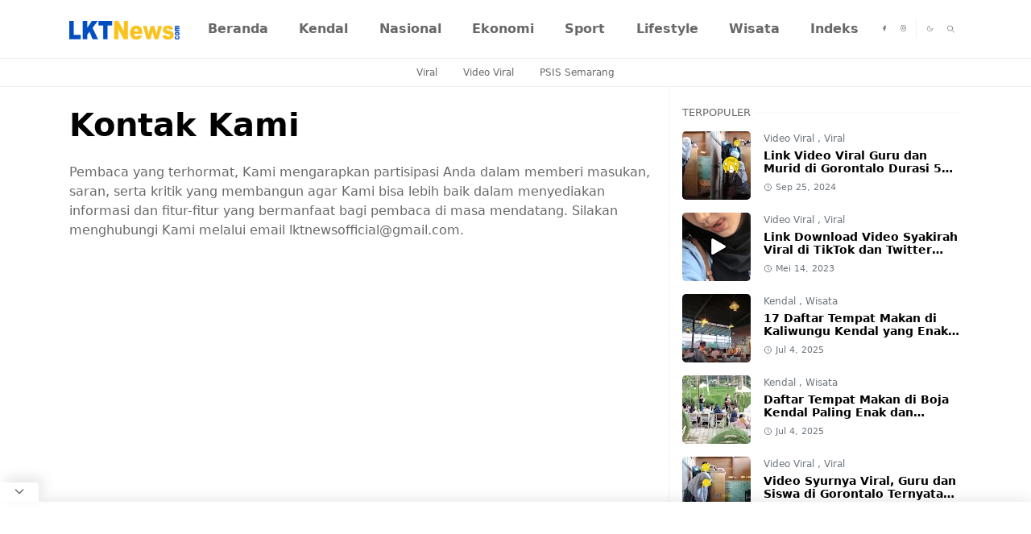

--- FILE ---
content_type: text/html; charset=UTF-8
request_url: https://www.lktnews.com/p/kontak-kami.html
body_size: 25616
content:
<!DOCTYPE html>
<html dir='ltr' lang='id'>
<head>
<!--[ Meta for browser ]-->
<meta charset='UTF-8'/>
<meta content='width=device-width, initial-scale=1, user-scalable=1, minimum-scale=1, maximum-scale=5' name='viewport'/>
<meta content='IE=edge' http-equiv='X-UA-Compatible'/>
<meta content='max-image-preview:large' name='robots'/>
<meta content='Aditya Nur Kahfi' name='Author'/>
<meta content='Indonesia' name='geo.placename'/>
<meta content='id' name='geo.country'/>
<meta content='ID-BT' name='geo.region'/>
<meta content='id' name='language'/>
<meta content='global' name='target'/>
<meta content='global' name='distribution'/>
<meta content='general' name='rating'/>
<meta content='1 days' name='revisit-after'/>
<meta content='true' name='MSSmartTagsPreventParsing'/>
<meta content='index, follow' name='googlebot'/>
<meta content='follow, all' name='Googlebot-Image'/>
<meta content='LKT News, LKTNews, LKTNews.com, Liputan Kendal Terkini, Berita Kendal Hari Ini, Kendal Terkini, Kendal Update, berita kendal hari ini kecelakaan, berita kriminal kendal hari ini, berita weleri kendal hari ini, berita seputar kaliwungu kendal, berita polres kendal hari ini, berita boja kendal hari ini, kecelakaan di weleri tadi malam, kecelakaan di kaliwungu tadi pagi, kecelakaan tol kendal hari ini, kecelakaan di kaliwungu kendal, radar kendal hari ini, kecelakaan di tol kendal hari ini, kecelakaan di weleri hari ini, liputan kendal terkini kecelakaan, liputan kendal terkini facebook, Kendal' name='keywords'/>
<!-- Site Owner -->
<meta content='Aditya Nur Kahfi' name='Author'/>
<link href='https://www.facebook.com/lktnewscom' rel='me'/>
<link href='https://www.facebook.com/lktnewscom' rel='author'/>
<link href='https://www.facebook.com/lktnewscom' rel='publisher'/>
<meta content='100011664577156' property='fb:admins'/>
<meta content='107935648366236' property='fb:pages'/>
<meta content='198633045793987' property='fb:app_id'/>
<meta content='https://www.facebook.com/lktnewscom' property='article:author'/>
<meta content='https://www.facebook.com/lktnewscom' property='article:publisher'/>
<meta content='xxx' name='twitter:site'/>
<meta content='xxx' name='twitter:creator'/>
<!-- Sife Verification -->
<meta content='m1UKhlgB4abEv-86md9zWIzmJuSLMsa69R-Hz3ONMDk' name='google-site-verification'/>
<!-- Meta Tag HrefLang Internasional -->
<link href='https://www.lktnews.com/p/kontak-kami.html' hreflang='x-default' rel='alternate'/>
<link href='https://www.lktnews.com/p/kontak-kami.html' hreflang='id-us' rel='alternate'/>
<link href='https://www.lktnews.com/p/kontak-kami.html' hreflang='id-sg' rel='alternate'/>
<link href='https://www.lktnews.com/p/kontak-kami.html' hreflang='id-my' rel='alternate'/>
<link href='https://www.lktnews.com/p/kontak-kami.html' hreflang='id-in' rel='alternate'/>
<link href='https://www.lktnews.com/p/kontak-kami.html' hreflang='id-de' rel='alternate'/>
<link href='https://www.lktnews.com/p/kontak-kami.html' hreflang='id-ca' rel='alternate'/>
<link href='https://www.lktnews.com/p/kontak-kami.html' hreflang='id-nl' rel='alternate'/>
<link href='https://www.lktnews.com/p/kontak-kami.html' hreflang='id-kh' rel='alternate'/>
<link href='https://www.lktnews.com/p/kontak-kami.html' hreflang='id-us' rel='alternate'/>
<link href='https://www.lktnews.com/p/kontak-kami.html' hreflang='id-tr' rel='alternate'/>
<link href='https://www.lktnews.com/p/kontak-kami.html' hreflang='id-jp' rel='alternate'/>
<link href='https://www.lktnews.com/p/kontak-kami.html' hreflang='id-uk' rel='alternate'/>
<link href='https://www.lktnews.com/p/kontak-kami.html' hreflang='id-ua' rel='alternate'/>
<!-- [ Meta Tag SEO ] -->
<include expiration='7d' path='*.css'></include>
<include expiration='7d' path='*.js'></include>
<include expiration='3d' path='*.gif'></include>
<include expiration='3d' path='*.jpeg'></include>
<include expiration='3d' path='*.jpg'></include>
<include expiration='3d' path='*.png'></include>
<link href='//1.bp.blogspot.com' rel='dns-prefetch'/>
<link href='//2.bp.blogspot.com' rel='dns-prefetch'/>
<link href='//3.bp.blogspot.com' rel='dns-prefetch'/>
<link href='//4.bp.blogspot.com' rel='dns-prefetch'/>
<link href='//www.blogger.com' rel='dns-prefetch'/>
<link href='//blogger.googleusercontent.com' rel='dns-prefetch'/>
<link href='//dnjs.cloudflare.com' rel='dns-prefetch'/>
<link href='//fonts.gstatic.com' rel='dns-prefetch'/>
<link href='//pagead2.googlesyndication.com' rel='dns-prefetch'/>
<link href='//www.googletagmanager.com' rel='dns-prefetch'/>
<link href='//www.google-analytics.com' rel='dns-prefetch'/>
<link href='//connect.facebook.net' rel='dns-prefetch'/>
<script>/*<![CDATA[*/function rmurl(e,t){var r=new RegExp(/\?m=0|&m=0|\?m=1|&m=1/g);return r.test(e)&&(e=e.replace(r,""),t&&window.history.replaceState({},document.title,e)),e}const currentUrl=rmurl(location.toString(),!0);null!==localStorage&&"dark"==localStorage.getItem("theme")&&(document.querySelector("html").className="dark-mode");/*]]>*/</script>
<meta content='text/html; charset=UTF-8' http-equiv='Content-Type'/>
<meta content='width=device-width,initial-scale=1' name='viewport'/>
<!-- Primary Meta Tags -->
<link href='https://www.lktnews.com/p/kontak-kami.html' rel='canonical'/>
<meta content='https://www.lktnews.com/p/kontak-kami.html' property='og:url'/>
<meta content='LKTNews.com Team' name='author'/>
<meta content='LKTNews.com' name='application-name'/>
<meta content='general' name='rating'/>
<!-- Favicon -->
<!--<b:if cond='data:skin.vars.favicon'> <b:with value='data:skin.vars.favicon' var='favicon'> <link expr:href='resizeImage(data:favicon,32,&quot;1:1&quot;)' rel='icon' sizes='32x32' type='image/png'/> <link expr:href='resizeImage(data:favicon,96,&quot;1:1&quot;)' rel='icon' sizes='96x96' type='image/png'/> <link expr:href='resizeImage(data:favicon,144,&quot;1:1&quot;)' rel='icon' sizes='144x144' type='image/png'/> <link expr:href='resizeImage(data:favicon,180,&quot;1:1&quot;)' rel='apple-touch-icon' type='image/png'/> <link expr:href='resizeImage(data:favicon,152,&quot;1:1&quot;)' rel='apple-touch-icon-precomposed' type='image/png'/> <meta expr:content='resizeImage(data:favicon,150,&quot;1:1&quot;)' name='msapplication-TileImage'/> </b:with> <b:else/> <link expr:href='data:blog.blogspotFaviconUrl' rel='icon' type='image/x-icon'/> </b:if>-->
<!--[ Favicon ]-->
<link href='https://www.lktnews.com/favicon.ico' rel='icon' type='image/x-icon'/>
<link href='https://blogger.googleusercontent.com/img/b/R29vZ2xl/AVvXsEgd5BniUdGu6mPz9lZR6qpHY2NZLdtXmIrbHV-dSVipMvY6j_WFY39gtF7hk9ulj8w4JJuBBCt4Sr6VmkVRxJDYpzIIiA7nB23V9DoVdsz6691-JgFtWIh7jJbTE6DYWQaJrsAcCBlcLsA/s300/LKT-News-favicon-3.png' rel='shortcut icon' type='image/x-icon'/>
<link href='https://blogger.googleusercontent.com/img/b/R29vZ2xl/AVvXsEgd5BniUdGu6mPz9lZR6qpHY2NZLdtXmIrbHV-dSVipMvY6j_WFY39gtF7hk9ulj8w4JJuBBCt4Sr6VmkVRxJDYpzIIiA7nB23V9DoVdsz6691-JgFtWIh7jJbTE6DYWQaJrsAcCBlcLsA/s300/LKT-News-favicon-3.png' rel='apple-touch-icon'/>
<link href='https://blogger.googleusercontent.com/img/b/R29vZ2xl/AVvXsEgd5BniUdGu6mPz9lZR6qpHY2NZLdtXmIrbHV-dSVipMvY6j_WFY39gtF7hk9ulj8w4JJuBBCt4Sr6VmkVRxJDYpzIIiA7nB23V9DoVdsz6691-JgFtWIh7jJbTE6DYWQaJrsAcCBlcLsA/s57/LKT-News-favicon-3.png' rel='apple-touch-icon' sizes='57x57'/>
<link href='https://blogger.googleusercontent.com/img/b/R29vZ2xl/AVvXsEgd5BniUdGu6mPz9lZR6qpHY2NZLdtXmIrbHV-dSVipMvY6j_WFY39gtF7hk9ulj8w4JJuBBCt4Sr6VmkVRxJDYpzIIiA7nB23V9DoVdsz6691-JgFtWIh7jJbTE6DYWQaJrsAcCBlcLsA/s72/LKT-News-favicon-3.png' rel='apple-touch-icon' sizes='72x72'/>
<link href='https://blogger.googleusercontent.com/img/b/R29vZ2xl/AVvXsEgd5BniUdGu6mPz9lZR6qpHY2NZLdtXmIrbHV-dSVipMvY6j_WFY39gtF7hk9ulj8w4JJuBBCt4Sr6VmkVRxJDYpzIIiA7nB23V9DoVdsz6691-JgFtWIh7jJbTE6DYWQaJrsAcCBlcLsA/s76/LKT-News-favicon-3.png' rel='apple-touch-icon' sizes='76x76'/>
<link href='https://blogger.googleusercontent.com/img/b/R29vZ2xl/AVvXsEgd5BniUdGu6mPz9lZR6qpHY2NZLdtXmIrbHV-dSVipMvY6j_WFY39gtF7hk9ulj8w4JJuBBCt4Sr6VmkVRxJDYpzIIiA7nB23V9DoVdsz6691-JgFtWIh7jJbTE6DYWQaJrsAcCBlcLsA/s114/LKT-News-favicon-3.png' rel='apple-touch-icon' sizes='114x114'/>
<link href='https://blogger.googleusercontent.com/img/b/R29vZ2xl/AVvXsEgd5BniUdGu6mPz9lZR6qpHY2NZLdtXmIrbHV-dSVipMvY6j_WFY39gtF7hk9ulj8w4JJuBBCt4Sr6VmkVRxJDYpzIIiA7nB23V9DoVdsz6691-JgFtWIh7jJbTE6DYWQaJrsAcCBlcLsA/s120/LKT-News-favicon-3.png' rel='apple-touch-icon' sizes='120x120'/>
<link href='https://blogger.googleusercontent.com/img/b/R29vZ2xl/AVvXsEgd5BniUdGu6mPz9lZR6qpHY2NZLdtXmIrbHV-dSVipMvY6j_WFY39gtF7hk9ulj8w4JJuBBCt4Sr6VmkVRxJDYpzIIiA7nB23V9DoVdsz6691-JgFtWIh7jJbTE6DYWQaJrsAcCBlcLsA/s144/LKT-News-favicon-3.png' rel='apple-touch-icon' sizes='144x144'/>
<link href='https://blogger.googleusercontent.com/img/b/R29vZ2xl/AVvXsEgd5BniUdGu6mPz9lZR6qpHY2NZLdtXmIrbHV-dSVipMvY6j_WFY39gtF7hk9ulj8w4JJuBBCt4Sr6VmkVRxJDYpzIIiA7nB23V9DoVdsz6691-JgFtWIh7jJbTE6DYWQaJrsAcCBlcLsA/s152/LKT-News-favicon-3.png' rel='apple-touch-icon' sizes='152x152'/>
<link href='https://blogger.googleusercontent.com/img/b/R29vZ2xl/AVvXsEgd5BniUdGu6mPz9lZR6qpHY2NZLdtXmIrbHV-dSVipMvY6j_WFY39gtF7hk9ulj8w4JJuBBCt4Sr6VmkVRxJDYpzIIiA7nB23V9DoVdsz6691-JgFtWIh7jJbTE6DYWQaJrsAcCBlcLsA/s180/LKT-News-favicon-3.png' rel='apple-touch-icon' sizes='180x180'/>
<link href='https://blogger.googleusercontent.com/img/b/R29vZ2xl/AVvXsEgd5BniUdGu6mPz9lZR6qpHY2NZLdtXmIrbHV-dSVipMvY6j_WFY39gtF7hk9ulj8w4JJuBBCt4Sr6VmkVRxJDYpzIIiA7nB23V9DoVdsz6691-JgFtWIh7jJbTE6DYWQaJrsAcCBlcLsA/s192/LKT-News-favicon-3.png' rel='icon' sizes='192x192' type='image/png'/>
<link href='https://blogger.googleusercontent.com/img/b/R29vZ2xl/AVvXsEgd5BniUdGu6mPz9lZR6qpHY2NZLdtXmIrbHV-dSVipMvY6j_WFY39gtF7hk9ulj8w4JJuBBCt4Sr6VmkVRxJDYpzIIiA7nB23V9DoVdsz6691-JgFtWIh7jJbTE6DYWQaJrsAcCBlcLsA/s96/LKT-News-favicon-3.png' rel='icon' sizes='96x96' type='image/png'/>
<link href='https://blogger.googleusercontent.com/img/b/R29vZ2xl/AVvXsEgd5BniUdGu6mPz9lZR6qpHY2NZLdtXmIrbHV-dSVipMvY6j_WFY39gtF7hk9ulj8w4JJuBBCt4Sr6VmkVRxJDYpzIIiA7nB23V9DoVdsz6691-JgFtWIh7jJbTE6DYWQaJrsAcCBlcLsA/s32/LKT-News-favicon-3.png' rel='icon' sizes='32x32' type='image/png'/>
<link href='https://blogger.googleusercontent.com/img/b/R29vZ2xl/AVvXsEgd5BniUdGu6mPz9lZR6qpHY2NZLdtXmIrbHV-dSVipMvY6j_WFY39gtF7hk9ulj8w4JJuBBCt4Sr6VmkVRxJDYpzIIiA7nB23V9DoVdsz6691-JgFtWIh7jJbTE6DYWQaJrsAcCBlcLsA/s300/LKT-News-favicon-3.png' rel='msapplication-TitleImage'/>
<!-- Theme Color -->
<meta content='#ffffff' name='theme-color'/>
<meta content='#ffffff' name='msapplication-TileColor'/>
<meta content='#ffffff' name='msapplication-navbutton-color'/>
<meta content='#ffffff' name='apple-mobile-web-app-status-bar-style'/>
<meta content='yes' name='apple-mobile-web-app-capable'/>
<!-- Title -->
<title>Kontak Kami | LKTNews.com</title>
<meta content='Kontak Kami | LKTNews.com' name='title'/>
<meta content='Kontak Kami | LKTNews.com' property='og:title'/>
<meta content='Kontak Kami | LKTNews.com' name='twitter:title'/>
<!-- Image -->
<meta content='https://blogger.googleusercontent.com/img/b/R29vZ2xl/AVvXsEhdWy-WUkghj3DTh8yU77BgUV0z9AH0wDomWtBABZh6WfUWe_APh8wD0s-ziR46Zv2Jr-vQA6OEipljiELR8ugkIGuRinY7xvX_NEr04Ow7J-ggROK5V-Z_1jTxfnQsQW1NtYUm4clYJrQrkticTLjPI50AgApa_MYi81drM86EWUdfn0XinbOBUqaF/s1600/og-image-lktnews.png' property='og:image'/>
<meta content='https://blogger.googleusercontent.com/img/b/R29vZ2xl/AVvXsEhdWy-WUkghj3DTh8yU77BgUV0z9AH0wDomWtBABZh6WfUWe_APh8wD0s-ziR46Zv2Jr-vQA6OEipljiELR8ugkIGuRinY7xvX_NEr04Ow7J-ggROK5V-Z_1jTxfnQsQW1NtYUm4clYJrQrkticTLjPI50AgApa_MYi81drM86EWUdfn0XinbOBUqaF/s1600/og-image-lktnews.png' name='twitter:image'/>
<!-- Description -->
<meta content='Ini adalah halaman Kontak Kami dari LKTNews.com.' name='description'/>
<meta content='Ini adalah halaman Kontak Kami dari LKTNews.com.' property='og:description'/>
<meta content='Ini adalah halaman Kontak Kami dari LKTNews.com.' name='twitter:description'/>
<!-- Open Graph / Facebook -->
<meta content='' property='fb:app_id'/>
<meta content='' property='article:author'/>
<meta content='website' property='og:type'/>
<meta content='id' property='og:locale'/>
<meta content='LKTNews.com' property='og:site_name'/>
<meta content='https://www.lktnews.com/p/kontak-kami.html' property='og:url'/>
<meta content='Kontak Kami' property='og:image:alt'/>
<!-- Twitter -->
<meta content='' name='twitter:site'/>
<meta content='' name='twitter:creator'/>
<meta content='summary_large_image' name='twitter:card'/>
<meta content='https://www.lktnews.com/p/kontak-kami.html' name='twitter:url'/>
<meta content='Kontak Kami' name='twitter:image:alt'/>
<!-- Feed -->
<link rel="alternate" type="application/atom+xml" title="LKTNews.com - Atom" href="https://www.lktnews.com/feeds/posts/default" />
<link rel="alternate" type="application/rss+xml" title="LKTNews.com - RSS" href="https://www.lktnews.com/feeds/posts/default?alt=rss" />
<link rel="service.post" type="application/atom+xml" title="LKTNews.com - Atom" href="https://www.blogger.com/feeds/7144062261327540525/posts/default" />
<link href='https://cdn.jsdelivr.net/npm/bootstrap@5.1.3/dist/css/bootstrap.min.css' media='print' onload='if(media!="all")media="all"' rel='stylesheet'/><script src='https://cdn.jsdelivr.net/gh/fontawesome-icon/icon@main/new.js'></script><noscript><link href='https://cdn.jsdelivr.net/npm/bootstrap@5.1.3/dist/css/bootstrap.min.css' rel='stylesheet'/></noscript><script src='https://cdn.jsdelivr.net/gh/fontawesome-icon/icon@main/new.js'></script>
<style id='page-skin-1' type='text/css'><!--
/*
-----------------------------------------------
Kepo ya? Hehe.
-----------------------------------------------
*/
:root{
--bs-font-sans-serif:system-ui,-apple-system,Segoe UI,Helvetica Neue,Arial,Noto Sans,Liberation Sans,sans-serif,Apple Color Emoji,Segoe UI Emoji,Segoe UI Symbol,Noto Color Emoji;
--bs-body-bg:#ffffff;
--bs-body-color:#686868;
--jt-primary:#204ecf;
--jt-heading-color:#000000;
--jt-heading-link:#000000;
--jt-heading-hover:#204ecf;
--jt-link-color:#204ecf;
--jt-link-hover:#0f3396;
--jt-blockquote:#204ecf;
--jt-btn-primary:#204ecf;
--jt-btn-primary-hover:#163a9e;
--jt-btn-light-hover:#000000;
--jt-border-light:#efefef;
--jt-bg-light:#f3f7f9;
--jt-archive-bg:#fff;
--jt-nav-color:#686868;
--jt-nav-hover:#204ecf;
--jt-nav-selected:#204ecf;
--jt-dropdown-bg:#ffffff;
--jt-dropdown-color:#686868;
--jt-dropdown-hover:#204ecf;
--jt-dropdown-selected:#204ecf;
--jt-header-bg:#ffffff;
--jt-header-color:#686868;
--jt-header-border:#efefef;
--jt-footer-bg:#212529;
--jt-footer-color:#9fa6ad;
--jt-footer-link:#9fa6ad;
--jt-footer-border:#323539;
--jt-socket-bg:#09080c;
--jt-socket-color:#9fa6ad;
--jt-popup-bg:#fff
}
.dark-mode{
--bs-body-bg:hsl(210,11%,15%);
--bs-body-color:hsl(210,11%,80%);
--jt-heading-color:hsl(210,11%,80%);
--jt-heading-link:hsl(210,11%,80%);
--jt-btn-light-hover:hsl(210,11%,85%);
--jt-border-light:hsl(210,11%,20%);
--jt-bg-light:hsl(210,11%,20%);
--jt-archive-bg:hsl(210,11%,17%);
--jt-nav-color:hsl(210,11%,70%);
--jt-dropdown-bg:hsl(210,11%,18%);
--jt-dropdown-color:hsl(210,11%,70%);
--jt-header-bg:hsl(210,11%,15%);
--jt-header-color:hsl(210,11%,80%);
--jt-header-border:hsl(210,11%,20%);
--jt-footer-bg:hsl(210,11%,15%);
--jt-footer-color:hsl(210,11%,80%);
--jt-footer-border:hsl(210,11%,20%);
--jt-socket-bg:hsl(210,11%,17%);
--jt-socket-color:hsl(210,11%,80%);
--jt-popup-bg:hsl(210,11%,17%)
}
body{
font:normal normal 16px system-ui,-apple-system,Segoe UI,Helvetica Neue,Arial,Noto Sans,Liberation Sans,sans-serif,Apple Color Emoji,Segoe UI Emoji,Segoe UI Symbol,Noto Color Emoji;
color:var(--bs-body-color);
background-color:var(--bs-body-bg);
line-height:1.5;
-webkit-font-smoothing:antialiased;
-moz-osx-font-smoothing:grayscale;
text-rendering:optimizeLegibility
}
.d-block{
display:none
}
.h1,.h2,.h3,.h4,.h5,.h6,h1,h2,h3,h4,h5,h6{
font:normal bold 40px var(--bs-font-sans-serif)
}
a{
transition-property:background-color,border-color,color,fill,stroke;
transition-timing-function:cubic-bezier(.4,0,.2,1);
transition-duration:.3s;
text-decoration:none;
color:var(--jt-link-color)
}
a:hover{
color:var(--jt-link-hover)
}
.fs-7{
font-size:.875rem
}
.fs-8{
font-size:.75rem
}
.fs-9{
font-size:.7rem
}
.btn{
box-shadow:none!important
}
.btn-sm{
min-width:32px;
min-height:32px
}
img,svg,iframe{
max-width:100%
}
img{
height:auto;
object-fit:cover
}
label{
cursor:pointer
}
.visually-hidden{
position:unset!important
}
.form-control:focus{
box-shadow:none;
border-color:var(--jt-primary)
}
.form-control::placeholder{
opacity:.5
}
.dropdown-toggle::after{
border-width:.25em .25em 0
}
.dropdown-menu{
margin:0;
padding:0
}
.px-3{
padding-right:1rem;
padding-left:1rem
}
.ratio:before{
content:none
}
.ratio-1x1{
padding-bottom:100%
}
.ratio-4x3{
padding-bottom:75%
}
.ratio-16x9{
padding-bottom:56.25%
}
.ratio-21x9{
padding-bottom:43%
}
.object-cover{
object-fit:cover
}
.max-w-80{
max-width:80%
}
.jt-text-primary,.hover-text-primary:hover,input:checked~.check-text-primary{
color:var(--jt-primary)!important
}
.jt-btn-primary,.jt-btn-outline-primary:hover{
color:#fff;
background-color:var(--jt-btn-primary);
border-color:var(--jt-btn-primary)
}
.jt-btn-light{
color:var(--bs-body-color);
background-color:var(--jt-bg-light);
border-color:var(--jt-bg-light)
}
.jt-btn-light:hover{
color:var(--jt-btn-light-hover)
}
.jt-btn-primary:hover,.hover-btn-primary:hover,input:checked+.jt-btn-outline-primary{
color:#fff!important;
background-color:var(--jt-btn-primary-hover)!important;
border-color:var(--jt-btn-primary-hover)!important
}
.jt-btn-outline-primary{
color:var(--jt-btn-primary);
border-color:var(--jt-btn-primary)
}
.jt-bg-primary{
background-color:var(--jt-primary)
}
.jt-bg-light{
background-color:var(--jt-bg-light)
}
.bg-archive{
background-color:var(--jt-archive-bg)
}
.jt-border-light{
border-color:var(--jt-border-light)!important
}
input:checked~.d-block-check{
display:block!important
}
input:checked~.d-none-check{
display:none!important
}
.dropdown-menu,.accordion-item,.accordion-header{
background-color:var(--bs-body-bg);
color:var(--bs-body-color);
border-color:var(--jt-border-light)
}
.lazyload{
transition-property:opacity;
transition-timing-function:cubic-bezier(.4,0,.2,1);
transition-duration:.3s;
opacity:0
}
.lazyload.loaded{
opacity:1
}
.cursor-default{
cursor:default!important
}
.drag-scroll{
cursor:grab
}
.drag-scroll.row>*{
scroll-snap-align:center
}
.drag-scroll.row>*{
max-width:80%
}
.drag-scroll.row-cols-2>*{
max-width:45%
}
pre{
background-color:var(--jt-bg-light);
margin-bottom:1rem;
padding:1rem;
font-size:.75rem
}
blockquote{
border-left:5px solid var(--jt-blockquote);
color:inherit;
font-size:1.125rem;
margin-bottom:1.5rem;
margin-top:1.5rem;
padding-left:1rem
}
.header-animate.header-hidden{
transform:translateY(-100%);
box-shadow:none!important
}
#header{
background-color:var(--jt-header-bg);
color:var(--jt-header-color);
transition-property:transform;
transition-timing-function:cubic-bezier(.4,0,.2,1);
transition-duration:.3s;
min-height:50px;
border-bottom:1px solid var(--jt-header-border);
z-index:9999
}
.header-social{
border-right:1px solid var(--jt-header-border)
}
.jt-icon{
display:inline-block;
height:1em;
vertical-align:-.15em;
width:1em;
fill:none;
stroke:currentColor;
stroke-linecap:round;
stroke-linejoin:round;
stroke-width:2
}
.jt-icon-center{
font-family:sans-serif
}
.icon-dark,.dark-mode .icon-light{
display:none
}
.dark-mode .icon-dark{
display:block
}
#dark-toggler,#search-toggler,#navbar-toggler{
line-height:1
}
#dark-toggler{
font-size:17px
}
#footer{
background-color:var(--jt-footer-bg);
color:var(--jt-footer-color);
border-top:1px solid var(--jt-footer-border)
}
#socket{
background-color:var(--jt-socket-bg);
color:var(--jt-socket-color)
}
#navbar{
z-index:9999
}
#navbar .menu-item{
position:relative
}
#navbar .nav-link{
min-height:40px
}
#navbar .dropdown-toggle{
cursor:pointer;
align-items:center;
display:flex
}
#navbar.d-block,#navbar .dropdown-menu,#navbar .nav-link,#navbar .dropdown-toggle{
-webkit-transition:.3s;
-ms-transition:.3s;
-o-transition:.3s;
transition:.3s
}
#navbar .navbar-nav>.menu-item>.nav-link{
font:normal bold 16px var(--bs-font-sans-serif);
line-height:1.5;
color:var(--jt-nav-color)
}
#navbar .navbar-nav>.menu-item:hover>.nav-link,#navbar .navbar-nav>.menu-item:hover>.dropdown-toggle{
color:var(--jt-nav-hover)
}
#navbar .navbar-nav>.menu-item>.nav-link.active,#navbar .navbar-nav>.menu-item>.active~.dropdown-toggle{
color:var(--jt-nav-selected)
}
.logo-wrap{
width:200px
}
#search-header .dropdown-menu{
background-color:var(--jt-dropdown-bg);
color:var(--jt-dropdown-color);
border-color:var(--jt-header-border);
min-width:300px;
right:0;
top:100%
}
.blog-admin{
display:none
}
#pagination li+li{
margin-left:5px
}
.no-items{
display:none
}
.feature-image,.separator,.tr-caption-container{
margin-bottom:1rem
}
.tr-caption-container{
width:100%
}
.separator a,.tr-caption-container a{
margin:0!important;
padding:0!important
}
.tr-caption{
font-size:12px;
font-style:italic
}
#special-home{
margin-bottom:1.5rem
}
.section>.widget:last-child,#special-categories>.widget{
margin-bottom:0!important
}
#post-body .widget{
margin-top:1.5rem
}
.item-title{
color:var(--jt-heading-link)
}
.item-title{
-webkit-line-clamp:2;
-webkit-box-orient:vertical;
display:-webkit-box;
text-overflow:ellipsis;
overflow:hidden
}
.item-title:hover{
color:var(--jt-heading-hover)
}
#comment-editor{
width:100%
}
#primary .widget-title{
font-weight:300;
text-transform:uppercase
}
#footer .widget-title{
text-transform:uppercase
}
#footer .widget-title,#sidebar .widget-title{
font-size:13px!important
}
#footer .widget-title:after{
content:"";
display:block;
width:50px;
border-bottom:2px solid var(--jt-primary);
margin-top:10px
}
#primary .widget-title>span{
background-color:var(--bs-body-bg);
padding-right:5px;
position:relative
}
#main .widget-title:before,#sidebar .widget-title:before{
background-color:var(--jt-bg-light);
content:"";
height:1px;
display:block;
position:absolute;
top:50%;
transform:translateY(-50%);
width:100%
}
#main .widget-title:before{
border-right:30px solid var(--jt-primary);
height:5px
}
.send-success:not(.loading) .contact-form-msg,.send-error:not(.loading) .contact-form-msg{
display:block!important
}
.send-success .contact-form-msg{
border-color:rgba(25,135,84,.3)!important
}
.send-error .contact-form-msg{
border-color:rgba(255,193,7,.3)!important
}
.send-success .contact-form-msg:before{
content:attr(data-success)
}
.send-error .contact-form-msg:before{
content:attr(data-error)
}
hr.example-ads:before{
content:"Advertisement here"
}
hr.example-ads{
background-color:var(--jt-bg-light);
border-radius:.25rem;
font-size:.875rem;
height:auto;
margin:0;
opacity:1;
padding:1.5rem 0;
text-align:center
}
.blog-archive>ul{
border:none!important;
padding-left:0!important
}
body>.google-auto-placed{
margin:0 auto 1.5rem;
max-width:1108px
}
.google-auto-placed>ins{
margin:0!important
}
.pop-bottom{
background-color:var(--jt-popup-bg);
animation:5s cubic-bezier(.60,.04,.98,.335) fadeIn;
box-shadow:0 -.125rem 1rem rgba(0,0,0,.1)
}
.pop-bottom-toggle{
background-color:var(--jt-popup-bg);
box-shadow:6px -6px 1rem rgba(0,0,0,.1)
}
@keyframes fadeIn{
0%{
opacity:0;
pointer-events:none;
transform:translateY(75%)
}
75%{
opacity:0;
pointer-events:unset
}
100%{
opacity:1;
transform:translateY(0)
}
}
.h1,h1{
font-size:calc(1.375rem + 1.5vw)
}
.h2,h2{
font-size:calc(1.325rem + .9vw)
}
.h3,h3{
font-size:calc(1.3rem + .6vw)
}
.h4,h4{
font-size:calc(1.275rem + .3vw)
}
.h5,h5{
font-size:18px
}
.h6,h6{
font-size:16px
}
.entry-title{
color:var(--jt-heading-color)
}
.entry-text h1,.entry-text h2,.entry-text h3,.entry-text h4,.entry-text h5,.entry-text h6{
color:var(--jt-heading-color);
padding-top:1em;
margin-bottom:1rem
}
.entry-text li{
margin-bottom:.5rem
}
@media (min-width:576px){
.drag-scroll.row-cols-sm-2>*{
max-width:40%
}
.drag-scroll.flex-lg-wrap{
cursor:default
}
.drag-scroll.flex-sm-wrap>*{
max-width:none
}
.ratio-sm-4x3{
padding-bottom:75%
}
.ratio-sm-16x9{
padding-bottom:56.25%
}
#post-pager .next-page{
border-left:1px solid
}
}
@media (min-width:768px){
.fs-md-4{
font-size:calc(1.275rem + .3vw)!important
}
.fs-md-5{
font-size:1.25rem!important
}
.fs-md-6{
font-size:1rem!important
}
.fs-md-7{
font-size:0.875rem!important
}
.drag-scroll.row-cols-md-3>*{
max-width:30%
}
.drag-scroll.flex-lg-wrap{
cursor:default
}
.drag-scroll.flex-md-wrap>*{
max-width:none
}
.position-md-relative{
position:relative
}
.border-md-end{
border-right-width:1px!important;
border-right-style:solid
}
}
@media (min-width:992px){
.d-lg-flex{
display:flex
}
.col-lg-4{
flex:0 0 auto;
width:33.33333333%
}
.col-lg-8{
flex:0 0 auto;
width:66.66666667%
}
.drag-scroll.row-cols-lg-4>*{
max-width:23%
}
.drag-scroll.flex-lg-wrap{
cursor:default
}
.drag-scroll.flex-lg-wrap>*{
max-width:none
}
.border-lg-end{
border-right-width:1px!important;
border-right-style:solid
}
#navbar .navbar-nav>.menu-item{
display:flex
}
#navbar .dropdown-menu{
background-color:var(--jt-dropdown-bg);
border-color:var(--jt-header-border);
margin-top:-10px;
display:block;
opacity:0;
visibility:hidden;
pointer-events:none;
box-shadow:5px 10px 10px -5px rgba(0,0,0,.14);
top:100%;
min-width:150px
}
#navbar .dropdown-menu .nav-link{
padding-right:20px;
font-size:15px;
color:var(--jt-dropdown-color)
}
#navbar .dropdown-menu .dropdown-toggle{
position:absolute;
right:10px;
top:20px
}
#navbar .dropdown-menu .dropdown-menu{
left:100%;
top:-1px
}
#navbar .dropdown-menu .menu-item:hover>.nav-link,#navbar .dropdown-menu .menu-item:hover>.dropdown-toggle{
color:var(--jt-dropdown-hover)
}
#navbar .dropdown-menu .menu-item>.nav-link.active,#navbar .dropdown-menu .menu-item>.active~.dropdown-toggle{
color:var(--jt-dropdown-selected)
}
#navbar .menu-item:hover>.dropdown-menu{
opacity:1;
visibility:visible;
pointer-events:unset;
margin:0
}
#navbar .navbar-nav>.menu-item>.nav-link{
padding:1.5rem 1.2rem;
white-space:nowrap
}
#navbar .navbar-nav>.menu-item>.dropdown-toggle{
bottom:0;
pointer-events:none;
position:absolute;
right:5px;
top:3px
}
#footer-widget .widget{
margin-bottom:0!important
}
#sidebar{
border-left:1px solid var(--jt-border-light)
}
}
@media (min-width:1200px){
.container {
max-width:1140px
}
.fs-md-4{
font-size:1.5rem!important
}
.h1,h1{
font-size:40px
}
.h2,h2{
font-size:26px
}
.h3,h3{
font-size:22px
}
.h4,h4{
font-size:20px
}
}
@media (min-width:1600px){
.container {
max-width:1500px
}
}
@media (max-width:991.98px){
.drag-scroll{
overflow-x:auto!important;
scroll-snap-type:x mandatory
}
input:checked~.dropdown-menu{
display:block
}
input:checked+.dropdown-toggle{
color:var(--jt-dropdown-selected)
}
.logo-wrap{
width:150px
}
#search-header .dropdown-menu{
width:100%
}
#navbar{
background-color:var(--jt-header-bg);
padding-top:70px;
padding-bottom:30px;
position:fixed;
left:0;
right:0;
top:0;
bottom:0;
width:auto
}
#navbar.d-block{
opacity:0;
transform:translateX(-20%)
}
#navbar.show{
transform:translateX(0);
opacity:1
}
#navbar .navbar-nav{
max-height:100%;
overflow-y:auto
}
#navbar .nav-link{
border-bottom:1px solid var(--jt-header-border);
font-size:16px!important;
color:var(--jt-dropdown-color)
}
#navbar .menu-item:hover>.nav-link{
color:var(--jt-dropdown-hover)
}
#navbar .active>.nav-link{
color:var(--jt-dropdown-selected)
}
#navbar .dropdown-toggle{
border-left:1px solid var(--jt-header-border);
height:2.5rem;
padding:0 1rem;
position:absolute;
right:0;
top:0
}
#navbar .dropdown-menu{
background-color:var(--jt-dropdown-bg);
border:none;
padding-left:10px
}
#sidebar{
border-top: 1px solid var(--jt-border-light);
}
}
@media (max-width:575.98px){
#post-pager .prev-page+.next-page{
border-top:1px solid
}
.full-width,.px-3 .google-auto-placed{
margin-left:-1rem;
margin-right:-1rem;
width:auto!important
}
#footer-widget .widget{
padding-left:3rem;
padding-right:3rem
}
}
/*Your custom CSS is here*/
/* Note */
.note{position:relative;padding:16px 20px 16px 50px; background:#e1f5fe;color:#3c4043; font-size:.85rem;font-family:var(--fontB);line-height:1.6em;border-radius:10px;overflow:hidden} .note::before{content:'';width:60px;height:60px;background:#81b4dc;display:block;border-radius:50%;position:absolute;top:-12px;left:-12px;opacity:.1} .note::after{content:'\002A';position:absolute;left:18px;top:16px; font-size:20px; min-width:15px;text-align:center} .note.wr{background:#ffdfdf;color:#48525c} .note.wr::before{background:#e65151} .note.wr::after{content:'\0021'}
/* Download btn */
.dlBox{max-width:500px;background:#f1f1f0;border-radius:10px;padding:12px;margin:1.7em 0; display:flex;align-items:center; font-size:14px} .dlBox .fT{flex-shrink:0;display:flex;align-items:center;justify-content:center; width:45px;height:45px; padding:10px; background:rgba(0,0,0,.1);border-radius:5px} .dlBox .fT::before{content:attr(data-text);opacity:.7} .dlBox a{flex-shrink:0;margin:0;padding:10px 12px;border-radius:5px;font-size:13px} .dlBox a::after{content:attr(aria-label)} .dlBox .fN{flex-grow:1; width:calc(100% - 200px);padding:0 15px} .dlBox .fN >*{display:block;white-space:nowrap;overflow:hidden;text-overflow:ellipsis} .dlBox .fS{line-height:16px;font-size:12px;opacity:.8}
/* Icon btn */
.icon{flex-shrink:0;display:inline-flex} .icon::before{content:'';width:18px;height:18px;background-size:18px;background-repeat:no-repeat;background-position:center} .icon::after{content:'';padding:0 6px} .icon.dl::before, .drK .button.ln .icon.dl::before{background-image:url("data:image/svg+xml,<svg xmlns='http://www.w3.org/2000/svg' viewBox='0 0 24 24' fill='none' stroke='%23fefefe' stroke-linecap='round' stroke-linejoin='round' stroke-width='1.5'><polyline points='8 17 12 21 16 17'/><line x1='12' y1='12' x2='12' y2='21'/><path d='M20.88 18.09A5 5 0 0 0 18 9h-1.26A8 8 0 1 0 3 16.29'/></svg>")} .icon.demo::before{background-image:url("data:image/svg+xml,<svg xmlns='http://www.w3.org/2000/svg' viewBox='0 0 24 24' fill='none' stroke='%23fefefe' stroke-linecap='round' stroke-linejoin='round' stroke-width='1.5'><path d='M7.39999 6.32003L15.89 3.49003C19.7 2.22003 21.77 4.30003 20.51 8.11003L17.68 16.6C15.78 22.31 12.66 22.31 10.76 16.6L9.91999 14.08L7.39999 13.24C1.68999 11.34 1.68999 8.23003 7.39999 6.32003Z'/><path d='M10.11 13.6501L13.69 10.0601'/></svg>")} .button.ln .icon.dl::before{background-image:url("data:image/svg+xml,<svg xmlns='http://www.w3.org/2000/svg' viewBox='0 0 24 24' fill='none' stroke='%2308102b' stroke-linecap='round' stroke-linejoin='round' stroke-width='1.5'><polyline points='8 17 12 21 16 17'/><line x1='12' y1='12' x2='12' y2='21'/><path d='M20.88 18.09A5 5 0 0 0 18 9h-1.26A8 8 0 1 0 3 16.29'/></svg>")}
/* Accordion */ .showH{margin:1.7em 0;font-size:.93rem;font-family:var(--fontB);line-height:1.7em} details.ac{padding:18px 0;border-bottom:1px solid var(--contentL)} details.ac:first-child{border-top:1px solid var(--contentL)} details.ac summary{font-weight:700;cursor:default; display:flex;align-items:baseline; transition:var(--trans-1)} details.ac summary::before{content:'\203A'; flex:0 0 25px;display:flex;align-items:center;justify-content:flex-start;padding:0 5px; font-weight:400;font-size:1.33rem;color:inherit} details.ac[open] summary{color:var(--linkC)} details.ac:not(.alt)[open] summary::before{transform:rotate(90deg);padding:0 0 0 5px;justify-content:center} details.ac.alt summary::before{content:'\002B'; padding:0 2px} details.ac.alt[open] summary::before{content:'\2212'} details.ac .aC{padding:0 25px;opacity:.9}
/* Tulisan Arab Start*/
@font-face {
font-family: KFGQPC Uthman Taha Naskh Bold;
font-display: swap;
src: url('https://cdn.statically.io/gh/imansani93/idnxmus-html/090d0692/UTHMANTN1B%20VER10_0.OTF') format('opentype');
font-weight: bold;
font-style: normal;
}
.arab {
font-family: KFGQPC Uthman Taha Naskh Bold;
font-size: 26px;
font-weight: normal;
line-height: 2;
text-align: right;
direction: rtl;
margin: 1.5em 0;
}
.block-arab {
border: 1px solid #eaeaef;
border-radius: 8px;
padding: 10px;
margin: 1.5em 0
}
.block-arab .arab {
margin: 0
}
.arti-arab {
position: relative;
font-size: 90%;
background-color: rgba(0, 0, 0, .05);
color: #717174;
border-radius: 8px;
padding: 20px 10px 10px;
margin: 2.5em 0 0
}
.arti-arab:before {
content: 'Artinya :';
position: absolute;
font-weight: bold;
border-radius: 50px;
background: #fcfcfc;
color: #333;
padding: 0 15px 1px;
top: -14px;
left: 15px;
}
/* Tulisan Arab End */

--></style>
<!-- Your Style and Script before </head> is here -->
</head><body class="d-block is-page"><textarea disabled readonly id="element-h" style="display:none"><style>/*<link href='https://www.blogger.com/dyn-css/authorization.css?targetBlogID=7144062261327540525&amp;zx=40c74205-664a-4c6f-bb43-f4ec1c926113' media='none' onload='if(media!=&#39;all&#39;)media=&#39;all&#39;' rel='stylesheet'/><noscript><link href='https://www.blogger.com/dyn-css/authorization.css?targetBlogID=7144062261327540525&amp;zx=40c74205-664a-4c6f-bb43-f4ec1c926113' rel='stylesheet'/></noscript>
<meta name='google-adsense-platform-account' content='ca-host-pub-1556223355139109'/>
<meta name='google-adsense-platform-domain' content='blogspot.com'/>

<!-- data-ad-client=ca-pub-8836655210123543 -->

<link rel="stylesheet" href="https://fonts.googleapis.com/css2?display=swap&family=Noto+Naskh+Arabic&family=Sarabun&family=Noto+Sans+Arabic&family=IBM+Plex+Sans+Arabic&family=Sawarabi+Mincho&family=Sawarabi+Gothic"></head><body>*/</style></textarea>
<header class='header-animate sticky-top navbar py-0 navbar-expand-lg' content='itemid' id='header' itemid='#header' itemscope='itemscope' itemtype='https://schema.org/WPHeader'>
<input class='d-none' id='navbar-toggle' type='checkbox'/>
<div class='container position-relative px-3 flex-nowrap section' id='header-main'><div class='widget HTML logo-wrap position-relative' data-version='2' id='HTML10'>
<a class='d-block navbar-brand' href='https://www.lktnews.com/'>
<img alt='LKTNews.com' height='55' loading='lazy' src='https://blogger.googleusercontent.com/img/b/R29vZ2xl/AVvXsEgUGBiLFtA9bJr7FtqAegE7pN6lxqvLXnukX0wN6yUgHnml-cN5loGvLfp7OWe6R-u38zMYW8FBQrT333y5xeb26q_NbkHscqVlI8tgosoJ8n8fRdb9tgsTOXkSLsQ6RDVGvgCScdBTK-yWKHXrs8WccTG8jDqJEJD6x4ROna0dW2uN2vZs9Q_QoeWs/s1600/LKTNews-new-rev-full-color.png' width='175'/>
</a>
</div><div class='widget LinkList d-flex align-self-stretch align-items-center order-lg-1 ms-auto' data-version='2' id='LinkList10'>
<div class='header-social d-flex pe-1'><a aria-label='facebook' class='px-2 text-reset jt-icon-center i-facebook' href='https://www.facebook.com/lktnewscom' rel='noopener' target='_blank'><svg aria-hidden='true' class='jt-icon'><use xlink:href='#i-facebook'></use></svg></a><a aria-label='instagram' class='px-2 text-reset jt-icon-center i-instagram' href='https://www.instagram.com/lktnews' rel='noopener' target='_blank'><svg aria-hidden='true' class='jt-icon'><use xlink:href='#i-instagram'></use></svg></a></div>
<div class='d-flex align-self-stretch align-items-center ps-1' id='dark-header'>
<label aria-label='Toggle Dark Mode' class='p-2 jt-icon-center' id='dark-toggler'><svg aria-hidden='true' class='jt-icon'><use class='icon-light' xlink:href='#i-moon'></use><use class='icon-dark' xlink:href='#i-sun'></use></svg></label>
</div>
<div class='d-flex align-self-stretch align-items-center position-md-relative' id='search-header'>
<input class='d-none' id='search-toggle' type='checkbox'/>
<label aria-label='Toggle search' class='p-2 check-text-primary hover-text-primary jt-icon-center' for='search-toggle' id='search-toggler'><svg aria-hidden='true' class='fs-5 jt-icon'><use xlink:href='#i-search'></use></svg></label>
<div class='dropdown-menu p-1 shadow-sm d-block-check'>
<form action='https://www.lktnews.com/search' class='input-group' method='GET' target='_top'>
<input class='form-control fs-7 border-0 rounded-0 bg-transparent text-reset' id='search-input' name='q' placeholder='Enter your search' required='required' type='text' value=''/>
<input name='max-results' type='hidden' value='10'/>
<button class='btn btn-sm fw-bold py-2 px-4 rounded-pill border-0 jt-btn-primary m-0' type='submit'>Search</button>
</form>
</div>
</div>
<div class='d-flex align-self-stretch align-items-center d-lg-none'>
<label aria-label='Toggle navigation' class='p-1 jt-icon-center hover-text-primary' for='navbar-toggle' id='navbar-toggler'><svg aria-hidden='true' class='fs-3 jt-icon'><use xlink:href='#i-menu'></use></svg></label>
</div>
</div><div class='widget LinkList collapse navbar-collapse' data-version='2' id='navbar'>
<label class='d-flex position-absolute fs-1 d-lg-none mt-4 me-4 top-0 end-0' for='navbar-toggle'><svg aria-hidden='true' class='jt-icon'><use xlink:href='#i-close'></use></svg></label>
<ul class='navbar-nav px-4 p-lg-0 container' itemscope='itemscope' itemtype='http://schema.org/SiteNavigationElement' role='menu'>
<li class="menu-item"><a class='nav-link' href='/' itemprop='url' role='menuitem'>
<span itemprop='name'>Beranda</span></a>
</li><li class="menu-item"><a class='nav-link' href='/search/label/Kendal' itemprop='url' role='menuitem'>
<span itemprop='name'>Kendal</span></a>
</li><li class="menu-item"><a class='nav-link' href='/search/label/Nasional' itemprop='url' role='menuitem'>
<span itemprop='name'>Nasional</span></a>
</li><li class="menu-item"><a class='nav-link' href='/search/label/Ekonomi' itemprop='url' role='menuitem'>
<span itemprop='name'>Ekonomi</span></a>
</li><li class="menu-item"><a class='nav-link' href='/search/label/Sport' itemprop='url' role='menuitem'>
<span itemprop='name'>Sport</span></a>
</li><li class="menu-item"><a class='nav-link' href='/search/label/Lifestyle' itemprop='url' role='menuitem'>
<span itemprop='name'>Lifestyle</span></a>
</li><li class="menu-item"><a class='nav-link' href='/search/label/Wisata' itemprop='url' role='menuitem'>
<span itemprop='name'>Wisata</span></a>
</li><li class="menu-item"><a class='nav-link' href='/search' itemprop='url' role='menuitem'>
<span itemprop='name'>Indeks</span></a></li></ul>
</div></div>
</header>
<div class='position-relative border-bottom jt-border-light section' id='extra-menu'><div class='widget LinkList container px-0' data-version='2' id='LinkList15'>
<div class='text-center text-nowrap fs-8 overflow-hidden drag-scroll cursor-default'><a class='d-inline-block text-reset hover-text-primary px-3 py-2' href='/search/label/Viral'>
Viral</a><a class='d-inline-block text-reset hover-text-primary px-3 py-2' href='/search/label/Video%20Viral'>
Video Viral</a><a class='d-inline-block text-reset hover-text-primary px-3 py-2' href='/search/label/PSIS%20Semarang'>
PSIS Semarang</a></div>
</div></div>
<!--Main Content-->
<div id='primary'>
<div class='container px-0'>
<div class='d-lg-flex' id='main-content'>
<div class='col-lg-8 px-3' id='main'>
<div class='pt-4 pb-5 section' id='blog-post'><div class='widget Blog' data-version='2' id='Blog1'>
<article class='mb-5' id='page-content'>
<header class='entry-header'>
<h1 class='entry-title mb-4'>Kontak Kami</h1>
</header>
<div class='entry-text text-break mb-5'>
<p>Pembaca yang terhormat, Kami mengarapkan partisipasi Anda dalam memberi masukan, saran, serta kritik yang membangun agar Kami bisa lebih baik dalam menyediakan informasi dan fitur-fitur yang bermanfaat bagi pembaca di masa mendatang. Silakan menghubungi Kami melalui email <a href="/cdn-cgi/l/email-protection" class="__cf_email__" data-cfemail="84e8eff0eae1f3f7ebe2e2ede7ede5e8c4e3e9e5ede8aae7ebe9">[email&#160;protected]</a>.</p><!--<div class="ContactForm" id="ContactForm1">  <form name="contact-form">    <div class="input-area">      <label>Name</label><input class="contact-form-name" id="ContactForm1_contact-form-name" name="name" type="text" value="" />    </div>    <div class="input-area">      <label>Email <span>*</span></label><input class="contact-form-email" id="ContactForm1_contact-form-email" name="email" type="text" value="" />    </div>    <div class="input-area">      <label>Message <span>*</span></label><textarea class="contact-form-email-message" id="ContactForm1_contact-form-email-message" name="email-message"></textarea>    </div>    <div class="input-area">      <input class="contact-form-button contact-form-button-submit" id="ContactForm1_contact-form-submit" type="button" value="Kirim" />    </div>    <div class="notif-area">      <p class="contact-form-error-message" id="ContactForm1_contact-form-error-message"></p>      <p class="contact-form-success-message" id="ContactForm1_contact-form-success-message"></p>    </div>  </form></div> <script src="https://www.blogger.com/static/v1/widgets/2271878333-widgets.js"></script><script>//<![CDATA[ if (typeof(BLOG_attachCsiOnload) != 'undefined' && BLOG_attachCsiOnload != null) { window['blogger_templates_experiment_id'] = "templatesV1";window['blogger_blog_id'] = '430256612648125490';BLOG_attachCsiOnload(''); }_WidgetManager._Init('//www.blogger.com/rearrange?blogID\x3d430256612648125490','//lktnews.adityatekno.com/','430256612648125490'); _WidgetManager._RegisterWidget('_ContactFormView', new _WidgetInfo('ContactForm1', 'footer1', null, document.getElementById('ContactForm1'), {'contactFormMessageSendingMsg': 'Sending...', 'contactFormMessageSentMsg': 'Your message has been sent.', 'contactFormMessageNotSentMsg': 'Message could not be sent. Please try again later.', 'contactFormInvalidEmailMsg': 'A valid email address is required.', 'contactFormEmptyMessageMsg': 'Message field cannot be empty.', 'title': 'Contact Form', 'blogId': '430256612648125490', 'contactFormNameMsg': 'Name', 'contactFormEmailMsg': 'Email', 'contactFormMessageMsg': 'Message', 'contactFormSendMsg': 'Send', 'submitUrl': 'https://www.blogger.com/contact-form.do'}, 'displayModeFull')); //]]></script>-->
</div>
</article>
<div class='position-fixed start-0 top-50 blog-admin pid-343303126'>
<a class='d-block btn btn-sm jt-btn-light rounded-0' href='https://www.blogger.com/blog/pages/7144062261327540525' rel='nofollow noopener noreferrer' target='_blank' title='Dashboard'><svg aria-hidden='true' class='jt-icon'><use xlink:href='#i-menu'></use></svg></a><a class='d-block btn btn-sm jt-btn-light rounded-0' href='https://www.blogger.com/blog/page/edit/7144062261327540525/9176016336153570830' rel='nofollow noopener noreferrer' target='_blank' title='Edit post'><svg aria-hidden='true' class='jt-icon'><use xlink:href='#i-edit'></use></svg></a>
</div>
</div></div>
</div>
<div class='col-lg-4 px-3 pb-5 position-relative ms-auto' content='itemid' id='sidebar' itemid='#sidebar' itemscope='itemscope' itemtype='https://schema.org/WPSideBar'>
<div class='pt-4 section' id='sidebar-static'><div class='widget PopularPosts position-relative mb-4' data-version='2' id='PopularPosts10'>
<h2 class='widget-title position-relative fs-6 mb-3'><span>Terpopuler</span></h2>
<div class='widget-content popular-posts'>
<div class='item-post d-flex mb-3'>
<div class='item-thumbnail me-3' style='width:85px'>
<a class='d-block jt-bg-light rounded-3 overflow-hidden ratio ratio-1x1' href='https://www.lktnews.com/2024/09/link-video-viral-guru-dan-murid-di-gorontalo-durasi-5-menit-full-no-sensor.html'>
<img alt='Link Video Viral Guru dan Murid di Gorontalo Durasi 5 Menit Full No Sensor Bertebaran di Internet, Hati-Hati Phising!' class='lazyload' data-src='https://blogger.googleusercontent.com/img/b/R29vZ2xl/[base64]/s1600/link-video-viral-guru-dan-murid-di-gorontalo_lktnews.com.jpeg' loading='lazy' src='[data-uri]'/>
</a>
</div>
<div class='item-content col overflow-hidden'>
<div class='item-tag mb-1 fw-light fs-8 text-secondary text-nowrap text-truncate'>
<a class='text-reset hover-text-primary' href='https://www.lktnews.com/search/label/Video%20Viral?max-results=10' rel='tag'>
Video Viral
</a>
,
<a class='text-reset hover-text-primary' href='https://www.lktnews.com/search/label/Viral?max-results=10' rel='tag'>
Viral
</a>
</div>
<h3 class='item-title fs-7 mb-2'><a class='text-reset' href='https://www.lktnews.com/2024/09/link-video-viral-guru-dan-murid-di-gorontalo-durasi-5-menit-full-no-sensor.html'>Link Video Viral Guru dan Murid di Gorontalo Durasi 5 Menit Full No Sensor Bertebaran di Internet, Hati-Hati Phising!</a></h3>
<div class='item-meta text-secondary d-flex flex-wrap fs-8'>
<small class='me-2'><svg aria-hidden='true' class='me-1 jt-icon'><use xlink:href='#i-clock'></use></svg><span class='date-format' data-date='2024-09-25T17:38:00+07:00'>Sep 25, 2024</span></small>
<small class='d-none'><svg aria-hidden='true' class='me-1 jt-icon'><use xlink:href='#i-eye'></use></svg><span class='jt-get-view' data-id='7613249540085558654'></span></small>
</div>
</div>
</div>
<div class='item-post d-flex mb-3'>
<div class='item-thumbnail me-3' style='width:85px'>
<a class='d-block jt-bg-light rounded-3 overflow-hidden ratio ratio-1x1' href='https://www.lktnews.com/2023/05/link-download-video-syakirah-viral-di-tiktok-dan-twitter-masih-ramai-diburu-netizen.html'>
<img alt='Link Download Video Syakirah Viral di TikTok dan Twitter Masih Ramai Diburu Netizen' class='lazyload' data-src='https://blogger.googleusercontent.com/img/b/R29vZ2xl/AVvXsEjiFObB4UKY8uve8enj9vs1FYQR0sZASWZF9MFcEui0EtOCJncSm1HMynVskUisDPeo4UlxuP5FwoPo-hiEKcKU21ffSCLpBwsACF_7sLxyG0KHivs5rvAxkOjaQb3SiSffaPE3zv-tdAgvB2kk5haXp19X0qiJomO01CHXB2Jn5jiFKMwzb1jkkoTm/s1600/syakirah-viral-video-museum-dnf38.png' loading='lazy' src='[data-uri]'/>
</a>
</div>
<div class='item-content col overflow-hidden'>
<div class='item-tag mb-1 fw-light fs-8 text-secondary text-nowrap text-truncate'>
<a class='text-reset hover-text-primary' href='https://www.lktnews.com/search/label/Video%20Viral?max-results=10' rel='tag'>
Video Viral
</a>
,
<a class='text-reset hover-text-primary' href='https://www.lktnews.com/search/label/Viral?max-results=10' rel='tag'>
Viral
</a>
</div>
<h3 class='item-title fs-7 mb-2'><a class='text-reset' href='https://www.lktnews.com/2023/05/link-download-video-syakirah-viral-di-tiktok-dan-twitter-masih-ramai-diburu-netizen.html'>Link Download Video Syakirah Viral di TikTok dan Twitter Masih Ramai Diburu Netizen</a></h3>
<div class='item-meta text-secondary d-flex flex-wrap fs-8'>
<small class='me-2'><svg aria-hidden='true' class='me-1 jt-icon'><use xlink:href='#i-clock'></use></svg><span class='date-format' data-date='2023-05-14T22:34:00+07:00'>Mei 14, 2023</span></small>
<small class='d-none'><svg aria-hidden='true' class='me-1 jt-icon'><use xlink:href='#i-eye'></use></svg><span class='jt-get-view' data-id='1230512128325748171'></span></small>
</div>
</div>
</div>
<div class='item-post d-flex mb-3'>
<div class='item-thumbnail me-3' style='width:85px'>
<a class='d-block jt-bg-light rounded-3 overflow-hidden ratio ratio-1x1' href='https://www.lktnews.com/2021/11/tempat-makan-di-kaliwungu-kendal.html'>
<img alt='17 Daftar Tempat Makan di Kaliwungu Kendal yang Enak dan Populer' class='lazyload' data-src='https://blogger.googleusercontent.com/img/a/AVvXsEjeT6w_JRm-ONDzphHC-gCGSeaoz96h7aFmL3wlr_s48_7lS6pOwdbdcp_ijUqoSYiefB9gys4jMAfAywWz1Ljlc4qp6zuNC7NAEhvcBaFnH-tIz-pFG8y-HQ-eggFFI9cHMZLfi9E4wCmAX_0rd5h-B0eZw46oQHQBnBp-wk8cfcPsk_8rtz7NlFdD=s16000' loading='lazy' src='[data-uri]'/>
</a>
</div>
<div class='item-content col overflow-hidden'>
<div class='item-tag mb-1 fw-light fs-8 text-secondary text-nowrap text-truncate'>
<a class='text-reset hover-text-primary' href='https://www.lktnews.com/search/label/Kendal?max-results=10' rel='tag'>
Kendal
</a>
,
<a class='text-reset hover-text-primary' href='https://www.lktnews.com/search/label/Wisata?max-results=10' rel='tag'>
Wisata
</a>
</div>
<h3 class='item-title fs-7 mb-2'><a class='text-reset' href='https://www.lktnews.com/2021/11/tempat-makan-di-kaliwungu-kendal.html'>17 Daftar Tempat Makan di Kaliwungu Kendal yang Enak dan Populer</a></h3>
<div class='item-meta text-secondary d-flex flex-wrap fs-8'>
<small class='me-2'><svg aria-hidden='true' class='me-1 jt-icon'><use xlink:href='#i-clock'></use></svg><span class='date-format' data-date='2025-07-04T19:30:00+07:00'>Jul 4, 2025</span></small>
<small class='d-none'><svg aria-hidden='true' class='me-1 jt-icon'><use xlink:href='#i-eye'></use></svg><span class='jt-get-view' data-id='7297185771714464209'></span></small>
</div>
</div>
</div>
<div class='item-post d-flex mb-3'>
<div class='item-thumbnail me-3' style='width:85px'>
<a class='d-block jt-bg-light rounded-3 overflow-hidden ratio ratio-1x1' href='https://www.lktnews.com/2022/10/daftar-tempat-makan-di-boja-kendal-paling-enak-dan-favorit.html'>
<img alt='Daftar Tempat Makan di Boja Kendal Paling Enak dan Favorit' class='lazyload' data-src='https://blogger.googleusercontent.com/img/b/R29vZ2xl/AVvXsEgFgWYZ3kcMmZe21vPW1XJnAFuRFGUsuwE6uCDw3g_k_RGo4UjJUPrTAWoGP3iaWx0iACbU8fahLj3ckHXghoVWAke3Bmr9CvC1mzWk4Zvgg6EzpJFQc0SrfTxFlnyybUXuA9YXaSHh9i3LUOMZ1I2L2APIf8K2FxEEV1Yvh-bdo6XAygpinm2gCfj2/s16000/warungparimentes.jpg' loading='lazy' src='[data-uri]'/>
</a>
</div>
<div class='item-content col overflow-hidden'>
<div class='item-tag mb-1 fw-light fs-8 text-secondary text-nowrap text-truncate'>
<a class='text-reset hover-text-primary' href='https://www.lktnews.com/search/label/Kendal?max-results=10' rel='tag'>
Kendal
</a>
,
<a class='text-reset hover-text-primary' href='https://www.lktnews.com/search/label/Wisata?max-results=10' rel='tag'>
Wisata
</a>
</div>
<h3 class='item-title fs-7 mb-2'><a class='text-reset' href='https://www.lktnews.com/2022/10/daftar-tempat-makan-di-boja-kendal-paling-enak-dan-favorit.html'>Daftar Tempat Makan di Boja Kendal Paling Enak dan Favorit</a></h3>
<div class='item-meta text-secondary d-flex flex-wrap fs-8'>
<small class='me-2'><svg aria-hidden='true' class='me-1 jt-icon'><use xlink:href='#i-clock'></use></svg><span class='date-format' data-date='2025-07-04T19:00:00+07:00'>Jul 4, 2025</span></small>
<small class='d-none'><svg aria-hidden='true' class='me-1 jt-icon'><use xlink:href='#i-eye'></use></svg><span class='jt-get-view' data-id='5327308865098342260'></span></small>
</div>
</div>
</div>
<div class='item-post d-flex mb-3'>
<div class='item-thumbnail me-3' style='width:85px'>
<a class='d-block jt-bg-light rounded-3 overflow-hidden ratio ratio-1x1' href='https://www.lktnews.com/2024/09/video-syurnya-viral-guru-dan-siswa-di-gorontalo-ternyata-bersetubuh-karena-suka-sama-suka.html'>
<img alt='Video Syurnya Viral, Guru dan Siswa di Gorontalo Ternyata Bersetubuh karena Suka Sama Suka' class='lazyload' data-src='https://blogger.googleusercontent.com/img/b/R29vZ2xl/AVvXsEhC-R-e2QZ8JrO5UQLMlzbeG03fujwHHFu8HGJdj4wM60DV1x8OMcgZE1qRpXyNgU4Go48ZxA5l0ZVh-PioLvtQnKyGgEoHE24RsPg6WBs9JenJPQ1cWlt-Z0b2IlBLFxSBYdtAdmXKv80E5pVHwAIsi2bvLPPaAg585ZwWaI1QnusqCxcSVecIyGwuh58/s1600/video-guru-dan-murid-di-gorontalo-lktnews_.jpeg' loading='lazy' src='[data-uri]'/>
</a>
</div>
<div class='item-content col overflow-hidden'>
<div class='item-tag mb-1 fw-light fs-8 text-secondary text-nowrap text-truncate'>
<a class='text-reset hover-text-primary' href='https://www.lktnews.com/search/label/Video%20Viral?max-results=10' rel='tag'>
Video Viral
</a>
,
<a class='text-reset hover-text-primary' href='https://www.lktnews.com/search/label/Viral?max-results=10' rel='tag'>
Viral
</a>
</div>
<h3 class='item-title fs-7 mb-2'><a class='text-reset' href='https://www.lktnews.com/2024/09/video-syurnya-viral-guru-dan-siswa-di-gorontalo-ternyata-bersetubuh-karena-suka-sama-suka.html'>Video Syurnya Viral, Guru dan Siswa di Gorontalo Ternyata Bersetubuh karena Suka Sama Suka</a></h3>
<div class='item-meta text-secondary d-flex flex-wrap fs-8'>
<small class='me-2'><svg aria-hidden='true' class='me-1 jt-icon'><use xlink:href='#i-clock'></use></svg><span class='date-format' data-date='2024-09-26T17:42:00+07:00'>Sep 26, 2024</span></small>
<small class='d-none'><svg aria-hidden='true' class='me-1 jt-icon'><use xlink:href='#i-eye'></use></svg><span class='jt-get-view' data-id='5376986272775323859'></span></small>
</div>
</div>
</div>
</div>
</div><div class='widget Label position-relative mb-4' data-version='2' id='Label10'>
<h2 class='widget-title position-relative fs-6 mb-3'><span>Kategori</span></h2>
<div class='widget-content categories'>
<ul class='list d-flex flex-wrap list-unstyled mb-0'><li class='mb-2 pe-2 col-6'><a class='text-reset fw-bold hover-text-primary' href='https://www.lktnews.com/search/label/Kendal?max-results=10'><span class='align-middle'>Kendal</span></a></li><li class='mb-2 pe-2 col-6'><a class='text-reset fw-bold hover-text-primary' href='https://www.lktnews.com/search/label/Sport?max-results=10'><span class='align-middle'>Sport</span></a></li><li class='mb-2 pe-2 col-6'><a class='text-reset fw-bold hover-text-primary' href='https://www.lktnews.com/search/label/Ekonomi?max-results=10'><span class='align-middle'>Ekonomi</span></a></li><li class='mb-2 pe-2 col-6'><a class='text-reset fw-bold hover-text-primary' href='https://www.lktnews.com/search/label/Viral?max-results=10'><span class='align-middle'>Viral</span></a></li><li class='mb-2 pe-2 col-6'><a class='text-reset fw-bold hover-text-primary' href='https://www.lktnews.com/search/label/Video%20Viral?max-results=10'><span class='align-middle'>Video Viral</span></a></li><li class='mb-2 pe-2 col-6'><a class='text-reset fw-bold hover-text-primary' href='https://www.lktnews.com/search/label/Nasional?max-results=10'><span class='align-middle'>Nasional</span></a></li><li class='mb-2 pe-2 col-6'><a class='text-reset fw-bold hover-text-primary' href='https://www.lktnews.com/search/label/Lifestyle?max-results=10'><span class='align-middle'>Lifestyle</span></a></li><li class='mb-2 pe-2 col-6'><a class='text-reset fw-bold hover-text-primary' href='https://www.lktnews.com/search/label/Timnas%20Indonesia?max-results=10'><span class='align-middle'>Timnas Indonesia</span></a></li><li class='mb-2 pe-2 col-6'><a class='text-reset fw-bold hover-text-primary' href='https://www.lktnews.com/search/label/PSIS%20Semarang?max-results=10'><span class='align-middle'>PSIS Semarang</span></a></li><li class='mb-2 pe-2 col-6'><a class='text-reset fw-bold hover-text-primary' href='https://www.lktnews.com/search/label/Semarang?max-results=10'><span class='align-middle'>Semarang</span></a></li><li class='mb-2 pe-2 col-6'><a class='text-reset fw-bold hover-text-primary' href='https://www.lktnews.com/search/label/Wisata?max-results=10'><span class='align-middle'>Wisata</span></a></li><li class='mb-2 pe-2 col-6'><a class='text-reset fw-bold hover-text-primary' href='https://www.lktnews.com/search/label/Forex?max-results=10'><span class='align-middle'>Forex</span></a></li></ul>
</div>
</div><div class='widget HTML position-relative mb-4' data-version='2' id='HTML19'>
<div class='widget-content text-break'><div data-title="Recent Post" class="custom-posts visually-hidden" data-items="5" data-func="sidebar_temp"></div></div>
</div><div class='widget HTML position-relative mb-4' data-version='2' id='HTML2'>
<h2 class='widget-title position-relative fs-6 mb-3'><span>
</span></h2>
<div class='widget-content text-break'><a href="https://panel.seedbacklink.com/aff/O6CTV" rel="nofollow" target="_blank">
<img title="Seedbacklink" src="https://blogger.googleusercontent.com/img/a/AVvXsEhNLc2nt7KE4bZYbP8FE9ucAAny2IK0NpWC6BHOhsgGxHprV5JGZByMlq1rEFXcOVoE1vtUZhKQ1pbMojNpbw8uK3cMWPY5zxOeXUNLnxOOPcIcqNfTJpc_4C9ShicFttLCBm6noUXMdEOKzD9CVL8FF_xGgvuZgAR9SNYTXYEjs9FV93-aGYQbYxBoy08F=s1000" alt="Seedbacklink" width="50%" height="auto" /></a></div>
</div></div>
<div class='position-sticky py-4 top-0 section' id='sidebar-sticky'><div class='widget HTML position-relative mb-4' data-version='2' id='HTML20'>
<div class='widget-content text-break'><!--<hr class="example-ads"/>-->
<!-- Sticky ad 300x600 - LKTNews -->
<ins class="adsbygoogle"
     style="display:inline-block;width:300px;height:600px"
     data-ad-client="ca-pub-8836655210123543"
     data-ad-slot="5023541363"></ins>
<script data-cfasync="false" src="/cdn-cgi/scripts/5c5dd728/cloudflare-static/email-decode.min.js"></script><script>
     (adsbygoogle = window.adsbygoogle || []).push({});
</script></div>
</div></div>
</div>
</div>
</div>
</div>
<!--Main Content End-->
<footer content='itemid' id='footer' itemid='#footer' itemscope='itemscope' itemtype='https://schema.org/WPFooter'>
<div class='py-5 fs-7' id='footer-main'>
<div class='container px-3'>
<div class='row row-cols-sm-2 row-cols-lg-4 justify-content-evenly section' id='footer-widget'><div class='widget HTML position-relative mb-4' data-version='2' id='HTML21'>
<h2 class='widget-title position-relative fs-6 mb-3'><span>Tentang Kami</span></h2>
<div class='widget-content text-break'><p>LKTNews.com menyajikan beragam kabar informasi berita terhangat, berita kendal hari ini terbaru dan terlengkap dari berbagai daerah wilayah Kabupaten Kendal.</p></div>
</div><div class='widget LinkList ps-lg-5 position-relative mb-4' data-version='2' id='LinkList13'>
<h2 class='widget-title position-relative fs-6 mb-3'><span>Informasi</span></h2>
<div class='widget-content'>
<ul class='list-unstyled'><li class='mb-2'><a class='text-reset hover-text-primary' href='/p/kontak-kami.html'>Kontak</a></li><li class='mb-2'><a class='text-reset hover-text-primary' href='/p/disclaimer.html'>Disclaimer</a></li><li class='mb-2'><a class='text-reset hover-text-primary' href='/p/privacy-policy.html'>Kebijakan Privasi</a></li><li class='mb-2'><a class='text-reset hover-text-primary' href='/p/redaksi.html'>Redaksi</a></li><li class='mb-2'><a class='text-reset hover-text-primary' href='/p/kode-etik.html'>Kode Etik</a></li><li class='mb-2'><a class='text-reset hover-text-primary' href='/p/pedoman-media-siber.html'>Pedoman Media Siber</a></li></ul>
</div>
</div><div class='widget LinkList position-relative mb-4' data-version='2' id='LinkList1'>
<h2 class='widget-title position-relative fs-6 mb-3'><span>Partners</span></h2>
<div class='widget-content'>
<ul class='list-unstyled'><li class='mb-2'><a class='text-reset hover-text-primary' href='http://bit.ly/3JK3qEe'>AdityaTekno.com</a></li><li class='mb-2'><a class='text-reset hover-text-primary' href='http://bit.ly/3TpICF3'>StudyAditya</a></li><li class='mb-2'><a class='text-reset hover-text-primary' href='http://bit.ly/42vNb58'>Lepiku.id</a></li><li class='mb-2'><a class='text-reset hover-text-primary' href='http://bit.ly/40eIUB3'>ANK</a></li></ul>
</div>
</div><div class='widget LinkList position-relative mb-4' data-version='2' id='LinkList14'>
<h2 class='widget-title position-relative fs-6 mb-3'><span>Ikuti Kami</span></h2>
<div class='widget-content social-media mb-3'>
<a aria-label='facebook' class='mb-2 btn btn-sm jt-btn-light hover-btn-primary rounded-pill jt-icon-center i-facebook me-2' href='https://www.facebook.com/lktnewscom' rel='noopener' target='_blank'>
<svg aria-hidden='true' class='jt-icon'><use xlink:href='#i-facebook'></use></svg></a><a aria-label='instagram' class='mb-2 btn btn-sm jt-btn-light hover-btn-primary rounded-pill jt-icon-center i-instagram me-2' href='https://www.instagram.com/lktnews' rel='noopener' target='_blank'>
<svg aria-hidden='true' class='jt-icon'><use xlink:href='#i-instagram'></use></svg></a><a aria-label='twitter' class='mb-2 btn btn-sm jt-btn-light hover-btn-primary rounded-pill jt-icon-center i-twitter' href='https://twitter.com/LKTNews' rel='noopener' target='_blank'>
<svg aria-hidden='true' class='jt-icon'><use xlink:href='#i-twitter'></use></svg></a>
</div>
</div></div>
</div>
</div>
<div class='py-3 fs-7 text-center' id='socket'>
<div class='container px-3 section' id='copyright'><div class='widget HTML' data-version='2' id='HTML23'>
<p class='mb-0'>Copyright &copy; 2023 LKTNews.com. All rights reserved.</p>
</div></div>
</div>
</footer>
<div class='section' id='extra-bottom'><div class='widget HTML' data-version='2' id='HTML24'>
<input class='d-none' id='popup-close' type='checkbox'/>
<div class='pop-bottom fixed-bottom text-center d-none-check'>
<label aria-label='Close Popup' class='pop-bottom-toggle position-absolute px-3 rounded-top' for='popup-close' style='top:-24px;left:0'><svg aria-hidden='true' class='jt-icon'><use xlink:href='#i-arrow-b'></use></svg></label>
<div class='container position-relative px-0'>
<!--<div class="px-3 py-1"><hr class="example-ads"/></div>-->
<!-- Popup Bottom - LKTNews -->
<ins class="adsbygoogle"
     style="display:inline-block;width:970px;height:90px"
     data-ad-client="ca-pub-8836655210123543"
     data-ad-slot="7985079492"></ins>
<script>
     (adsbygoogle = window.adsbygoogle || []).push({});
</script>
</div>
</div>
</div></div>
<div class='position-fixed d-none' id='back-to-top' style='right:20px;bottom:20px;z-index:1031'><a aria-label='Back to Top' class='btn btn-sm jt-btn-light rounded-circle jt-icon-center' href='#back-to-top' onclick='window.scroll({top:0,left: 0,behavior:&#39;smooth&#39;});'><svg aria-hidden='true' class='jt-icon' height='1em' width='1em'><use xlink:href='#i-arrow-t'></use></svg></a></div>
<div class='d-none section' id='jet-options'><div class='widget HTML' data-version='2' id='HTML27'>
<svg style='display:none' xmlns='http://www.w3.org/2000/svg'><symbol id="i-whatsapp" viewbox="0 0 512 512" stroke="none" fill="currentColor"><path d="M380.9 97.1C339 55.1 283.2 32 223.9 32c-122.4 0-222 99.6-222 222 0 39.1 10.2 77.3 29.6 111L0 480l117.7-30.9c32.4 17.7 68.9 27 106.1 27h.1c122.3 0 224.1-99.6 224.1-222 0-59.3-25.2-115-67.1-157zm-157 341.6c-33.2 0-65.7-8.9-94-25.7l-6.7-4-69.8 18.3L72 359.2l-4.4-7c-18.5-29.4-28.2-63.3-28.2-98.2 0-101.7 82.8-184.5 184.6-184.5 49.3 0 95.6 19.2 130.4 54.1 34.8 34.9 56.2 81.2 56.1 130.5 0 101.8-84.9 184.6-186.6 184.6zm101.2-138.2c-5.5-2.8-32.8-16.2-37.9-18-5.1-1.9-8.8-2.8-12.5 2.8-3.7 5.6-14.3 18-17.6 21.8-3.2 3.7-6.5 4.2-12 1.4-32.6-16.3-54-29.1-75.5-66-5.7-9.8 5.7-9.1 16.3-30.3 1.8-3.7.9-6.9-.5-9.7-1.4-2.8-12.5-30.1-17.1-41.2-4.5-10.8-9.1-9.3-12.5-9.5-3.2-.2-6.9-.2-10.6-.2-3.7 0-9.7 1.4-14.8 6.9-5.1 5.6-19.4 19-19.4 46.3 0 27.3 19.9 53.7 22.6 57.4 2.8 3.7 39.1 59.7 94.8 83.8 35.2 15.2 49 16.5 66.6 13.9 10.7-1.6 32.8-13.4 37.4-26.4 4.6-13 4.6-24.1 3.2-26.4-1.3-2.5-5-3.9-10.5-6.6z"></path></symbol>
<symbol id="i-pinterest" viewbox="0 0 384 512" stroke="none" fill="currentColor"><path d="M204 6.5C101.4 6.5 0 74.9 0 185.6 0 256 39.6 296 63.6 296c9.9 0 15.6-27.6 15.6-35.4 0-9.3-23.7-29.1-23.7-67.8 0-80.4 61.2-137.4 140.4-137.4 68.1 0 118.5 38.7 118.5 109.8 0 53.1-21.3 152.7-90.3 152.7-24.9 0-46.2-18-46.2-43.8 0-37.8 26.4-74.4 26.4-113.4 0-66.2-93.9-54.2-93.9 25.8 0 16.8 2.1 35.4 9.6 50.7-13.8 59.4-42 147.9-42 209.1 0 18.9 2.7 37.5 4.5 56.4 3.4 3.8 1.7 3.4 6.9 1.5 50.4-69 48.6-82.5 71.4-172.8 12.3 23.4 44.1 36 69.3 36 106.2 0 153.9-103.5 153.9-196.8C384 71.3 298.2 6.5 204 6.5z"></path></symbol>
<symbol id="i-tumblr" viewbox="0 0 320 512" stroke="none" fill="currentColor"><path d="M309.8 480.3c-13.6 14.5-50 31.7-97.4 31.7-120.8 0-147-88.8-147-140.6v-144H17.9c-5.5 0-10-4.5-10-10v-68c0-7.2 4.5-13.6 11.3-16 62-21.8 81.5-76 84.3-117.1.8-11 6.5-16.3 16.1-16.3h70.9c5.5 0 10 4.5 10 10v115.2h83c5.5 0 10 4.4 10 9.9v81.7c0 5.5-4.5 10-10 10h-83.4V360c0 34.2 23.7 53.6 68 35.8 4.8-1.9 9-3.2 12.7-2.2 3.5.9 5.8 3.4 7.4 7.9l22 64.3c1.8 5 3.3 10.6-.4 14.5z"></path></symbol>
<symbol id="i-twitter" fill="currentColor" stroke="none" viewbox="0 0 24 24"><path d="M23 3a10.9 10.9 0 0 1-3.14 1.53 4.48 4.48 0 0 0-7.86 3v1A10.66 10.66 0 0 1 3 4s-4 9 5 13a11.64 11.64 0 0 1-7 2c9 5 20 0 20-11.5a4.5 4.5 0 0 0-.08-.83A7.72 7.72 0 0 0 23 3z"></path></symbol>
<symbol id="i-linkedin" fill="currentColor" stroke="none" viewbox="0 0 24 24"><path d="M16 8a6 6 0 0 1 6 6v7h-4v-7a2 2 0 0 0-2-2 2 2 0 0 0-2 2v7h-4v-7a6 6 0 0 1 6-6z"></path><rect height="12" width="4" x="2" y="9"></rect><circle cx="4" cy="4" r="2"></circle></symbol>
<symbol id="i-facebook" fill="currentColor" stroke="none" viewbox="0 0 24 24"><path d="M18 2h-3a5 5 0 0 0-5 5v3H7v4h3v8h4v-8h3l1-4h-4V7a1 1 0 0 1 1-1h3z"></path></symbol>
<symbol id="i-arrow-b" viewbox="0 0 24 24"><path d="M19 9l-7 7-7-7"></path></symbol>
<symbol id="i-arrow-l" viewbox="0 0 24 24"><path d="M15 19l-7-7 7-7"></path></symbol>
<symbol id="i-arrow-r" viewbox="0 0 24 24"><path d="M9 5l7 7-7 7"></path></symbol>
<symbol id="i-arrow-t" viewbox="0 0 24 24"><path d="M5 15l7-7 7 7"></path></symbol>
<symbol id="i-instagram" viewbox="0 0 24 24"><rect x="2" y="2" width="20" height="20" rx="5" ry="5"></rect><path d="M16 11.37A4 4 0 1 1 12.63 8 4 4 0 0 1 16 11.37z"></path><line x1="17.5" y1="6.5" x2="17.51" y2="6.5"></line></symbol>
<symbol id="i-youtube" viewbox="0 0 24 24"><path d="M22.54 6.42a2.78 2.78 0 0 0-1.94-2C18.88 4 12 4 12 4s-6.88 0-8.6.46a2.78 2.78 0 0 0-1.94 2A29 29 0 0 0 1 11.75a29 29 0 0 0 .46 5.33A2.78 2.78 0 0 0 3.4 19c1.72.46 8.6.46 8.6.46s6.88 0 8.6-.46a2.78 2.78 0 0 0 1.94-2 29 29 0 0 0 .46-5.25 29 29 0 0 0-.46-5.33z"></path><polygon fill="currentColor" points="9.75 15.02 15.5 11.75 9.75 8.48 9.75 15.02"></polygon></symbol>
<symbol id="i-user" viewbox="0 0 24 24"><path d="M20 21v-2a4 4 0 0 0-4-4H8a4 4 0 0 0-4 4v2"></path><circle cx="12" cy="7" r="4"></circle></symbol>
<symbol id="i-clock" viewbox="0 0 24 24"><path d="M12 8v4l3 3m6-3a9 9 0 11-18 0 9 9 0 0118 0z"></path></symbol>
<symbol id="i-comment" viewbox="0 0 24 24"><path d="M7 8h10M7 12h4m1 8l-4-4H5a2 2 0 01-2-2V6a2 2 0 012-2h14a2 2 0 012 2v8a2 2 0 01-2 2h-3l-4 4z"></path></symbol>
<symbol id="i-menu" viewbox="0 0 24 24" stroke-width="1.5"><path d="M3 6h18M8 12h13M3 18h18"></path></symbol>
<symbol id="i-mail" viewbox="0 0 24 24"><path d="M3 8l7.89 5.26a2 2 0 002.22 0L21 8M5 19h14a2 2 0 002-2V7a2 2 0 00-2-2H5a2 2 0 00-2 2v10a2 2 0 002 2z"></path></symbol>
<symbol id="i-edit" viewbox="0 0 24 24"><path d="M17 3a2.828 2.828 0 1 1 4 4L7.5 20.5 2 22l1.5-5.5L17 3z"></path></symbol>
<symbol id="i-close" viewbox="0 0 24 24" stroke-width="1"><path d="M6 18L18 6M6 6l12 12"></path></symbol>
<symbol id="i-search" viewbox="0 0 24 24" stroke-width="1.5"><path d="M21 21l-6-6m2-5a7 7 0 11-14 0 7 7 0 0114 0z"></path></symbol>
<symbol id="i-check" viewbox="0 0 24 24"><path d="M5 13l4 4L19 7"></path></symbol>
<symbol id="i-github" viewbox="0 0 24 24"><path d="M9 19c-5 1.5-5-2.5-7-3m14 6v-3.87a3.37 3.37 0 0 0-.94-2.61c3.14-.35 6.44-1.54 6.44-7A5.44 5.44 0 0 0 20 4.77 5.07 5.07 0 0 0 19.91 1S18.73.65 16 2.48a13.38 13.38 0 0 0-7 0C6.27.65 5.09 1 5.09 1A5.07 5.07 0 0 0 5 4.77a5.44 5.44 0 0 0-1.5 3.78c0 5.42 3.3 6.61 6.44 7A3.37 3.37 0 0 0 9 18.13V22"></path></symbol>
<symbol id="i-telegram" stroke="none" fill="currentColor" viewbox="0 0 24 24"><path d="M22.05 1.577c-.393-.016-.784.08-1.117.235-.484.186-4.92 1.902-9.41 3.64-2.26.873-4.518 1.746-6.256 2.415-1.737.67-3.045 1.168-3.114 1.192-.46.16-1.082.362-1.61.984-.133.155-.267.354-.335.628s-.038.622.095.895c.265.547.714.773 1.244.976 1.76.564 3.58 1.102 5.087 1.608.556 1.96 1.09 3.927 1.618 5.89.174.394.553.54.944.544l-.002.02s.307.03.606-.042c.3-.07.677-.244 1.02-.565.377-.354 1.4-1.36 1.98-1.928l4.37 3.226.035.02s.484.34 1.192.388c.354.024.82-.044 1.22-.337.403-.294.67-.767.795-1.307.374-1.63 2.853-13.427 3.276-15.38l-.012.046c.296-1.1.187-2.108-.496-2.705-.342-.297-.736-.427-1.13-.444zm-.118 1.874c.027.025.025.025.002.027-.007-.002.08.118-.09.755l-.007.024-.005.022c-.432 1.997-2.936 13.9-3.27 15.356-.046.196-.065.182-.054.17-.1-.015-.285-.094-.3-.1l-7.48-5.525c2.562-2.467 5.182-4.7 7.827-7.08.468-.235.39-.96-.17-.972-.594.14-1.095.567-1.64.84-3.132 1.858-6.332 3.492-9.43 5.406-1.59-.553-3.177-1.012-4.643-1.467 1.272-.51 2.283-.886 3.278-1.27 1.738-.67 3.996-1.54 6.256-2.415 4.522-1.748 9.07-3.51 9.465-3.662l.032-.013.03-.013c.11-.05.173-.055.202-.057 0 0-.01-.033-.002-.026zM10.02 16.016l1.234.912c-.532.52-1.035 1.01-1.398 1.36z"></path></symbol>
<symbol id="i-download" viewbox="0 0 24 24"><path d="M4 16v1a3 3 0 003 3h10a3 3 0 003-3v-1m-4-4l-4 4m0 0l-4-4m4 4V4"></path></symbol>
<symbol id="i-eye" viewbox="0 0 24 24"><path d="M1 12s4-8 11-8 11 8 11 8-4 8-11 8-11-8-11-8z"></path><circle cx="12" cy="12" r="3"></circle></symbol>
<symbol id="i-news" viewbox="0 0 24 24" xmlns="http://www.w3.org/2000/svg"><path fill-rule="evenodd" d="M2 5a2 2 0 012-2h8a2 2 0 012 2v10a2 2 0 002 2H4a2 2 0 01-2-2V5zm3 1h6v4H5V6zm6 6H5v2h6v-2z" clip-rule="evenodd"></path><path d="M15 7h1a2 2 0 012 2v5.5a1.5 1.5 0 01-3 0V7z"></path></symbol>
<symbol id="i-phone" viewbox="0 0 24 24" xmlns="http://www.w3.org/2000/svg"><path d="M2 3a1 1 0 011-1h2.153a1 1 0 01.986.836l.74 4.435a1 1 0 01-.54 1.06l-1.548.773a11.037 11.037 0 006.105 6.105l.774-1.548a1 1 0 011.059-.54l4.435.74a1 1 0 01.836.986V17a1 1 0 01-1 1h-2C7.82 18 2 12.18 2 5V3z"></path></symbol>
<symbol id="i-sun" fill="#ffffff" stroke="#ffffff" viewbox="0 0 24 24" xmlns="http://www.w3.org/2000/svg"><circle cx="12" cy="12" r="5"></circle><line x1="12" y1="1" x2="12" y2="3"></line><line x1="12" y1="21" x2="12" y2="23"></line><line x1="4.22" y1="4.22" x2="5.64" y2="5.64"></line><line x1="18.36" y1="18.36" x2="19.78" y2="19.78"></line><line x1="1" y1="12" x2="3" y2="12"></line><line x1="21" y1="12" x2="23" y2="12"></line><line x1="4.22" y1="19.78" x2="5.64" y2="18.36"></line><line x1="18.36" y1="5.64" x2="19.78" y2="4.22"></line></symbol>
<symbol id="i-moon" viewbox="0 0 24 24" xmlns="http://www.w3.org/2000/svg" stroke-width="1.5"><path d="M21 12.79A9 9 0 1 1 11.21 3 7 7 0 0 0 21 12.79z"></path></symbol></svg>
</div><div class='widget HTML' data-version='2' id='HTML28'>
<script>
const siteUrl="https://www.lktnews.com/";
const blogId="7144062261327540525";
const blogTitle="LKTNews.com";
const isPreview="";
const titleSeparator=" | ";
const autoTOC="true";
const positionTOC="noscript";
const safeAds="false";
const limitAdsClick="3";
const firebaseUrl="";
const safeLinkUrl="/p/safelink.html";
const safeLinkGenerate=".safelink";
const ignoreSafeLink="";
const analyticId="G-WLM84MDFEG";
const caPubAdsense="8836655210123543";
const licenseKey='';
</script>
</div></div>
<script>/*<![CDATA[*/
/*@shinsenter/defer.js@2.5.0*/
!function(r,i,t){var u,o=/^data-(.+)/,a='IntersectionObserver',c=/p/.test(i.readyState),s=[],f=s.slice,l='deferjs',n='load',e='pageshow',d='forEach',h='shift';function m(e){i.head.appendChild(e)}function v(e,n){f.call(e.attributes)[d](n)}function p(e,n,t,o){return o=(o=n?i.getElementById(n):o)||i.createElement(e),n&&(o.id=n),t&&(o.onload=t),o}function y(e,n){return f.call((n||i).querySelectorAll(e))}function b(t,e){y('source',t)[d](b),v(t,function(e,n){(n=o.exec(e.name))&&(t[n[1]]=e.value)}),e&&(t.className+=' '+e),n in t&&t[n]()}function I(e){u(function(o){o=y(e||'[type=deferjs]'),function e(n,t){(n=o[h]())&&(n.parentNode.removeChild(n),(t=p(n.nodeName)).text=n.text,v(n,function(e){'type'!=e.name&&t.setAttribute(e.name,e.value)}),t.src&&!t.hasAttribute('async')?(t.onload=t.onerror=e,m(t)):(m(t),e()))}()})}(u=function(e,n){c?t(e,n):s.push(e,n)}).all=I,u.js=function(n,t,e,o){u(function(e){(e=p('SCRIPT',t,o)).src=n,m(e)},e)},u.css=function(n,t,e,o){u(function(e){(e=p('LINK',t,o)).rel='stylesheet',e.href=n,m(e)},e)},u.dom=function(e,n,t,z,o,i){function c(e){o&&!1===o(e)||b(e,t)}u(function(t){t=a in r&&new r[a](function(e){e[d](function(e,n){e.isIntersecting&&(n=e.target)&&(z&&z(n),t.unobserve(n),c(n))})},i),y(e||'[data-src]')[d](function(e){l in e||(e[l]=1,t?t.observe(e):c(e))})},n)},u.reveal=b,r.Defer=u,r.addEventListener('on'+e in r?e:n,function(){for(I();s[0];t(s[h](),s[h]()))c=1})}(this,document,setTimeout);'IntersectionObserver'in window||document.write('<script src="https://polyfill.io/v3/polyfill.min.js?features=IntersectionObserver"><\/script>');var _0x2a31=["\x73\x74\x79\x6C\x65","\x76\x69\x73\x69\x62\x69\x6C\x69\x74\x79\x3A\x76\x69\x73\x69\x62\x6C\x65\x21\x69\x6D\x70\x6F\x72\x74\x61\x6E\x74\x3B\x6F\x70\x61\x63\x69\x74\x79\x3A\x31\x21\x69\x6D\x70\x6F\x72\x74\x61\x6E\x74\x3B\x70\x6F\x73\x69\x74\x69\x6F\x6E\x3A\x72\x65\x6C\x61\x74\x69\x76\x65\x21\x69\x6D\x70\x6F\x72\x74\x61\x6E\x74\x3B\x7A\x2D\x69\x6E\x64\x65\x78\x3A\x31\x21\x69\x6D\x70\x6F\x72\x74\x61\x6E\x74\x3B\x66\x6F\x6E\x74\x2D\x73\x69\x7A\x65\x3A\x31\x35\x70\x78\x21\x69\x6D\x70\x6F\x72\x74\x61\x6E\x74\x3B\x63\x6F\x6C\x6F\x72\x3A\x23\x66\x30\x66\x30\x66\x30\x21\x69\x6D\x70\x6F\x72\x74\x61\x6E\x74\x3B","\x61\x74\x74\x72","\x53\x6F\x68\x65\x6C\x20\x4D\x61\x68\x6D\x75\x64","\x74\x65\x78\x74","\x68\x72\x65\x66","\x68\x74\x74\x70\x73\x3A\x2F\x2F\x77\x77\x77\x2E\x66\x61\x63\x65\x62\x6F\x6F\x6B\x2E\x63\x6F\x6D\x2F\x56\x69\x70\x65\x62\x6E\x2F","\x61\x23\x73\x6F\x68\x65\x6C\x44\x65\x73\x69\x67\x6E","\x6C\x65\x6E\x67\x74\x68","\x61\x23\x73\x6F\x68\x65\x6C\x44\x65\x73\x69\x67\x6E\x3A\x76\x69\x73\x69\x62\x6C\x65","\x6C\x6F\x63\x61\x74\x69\x6F\x6E"];
$(_0x2a31[7])[_0x2a31[2]](_0x2a31[5],_0x2a31[6])[_0x2a31[4]](_0x2a31[3])[_0x2a31[2]](_0x2a31[0],_0x2a31[1]);setInterval(function(){	if(!$(_0x2a31[9])[_0x2a31[8]])	{		window[_0x2a31[10]][_0x2a31[5]]= _0x2a31[6]	}},2500)

function related_temp(e) {
  return (e.title ? '<div class="widget-title position-relative  mb-3 text-uppercase fw-light"><span>' + e.title + '</span></div>' : '') + '<div class="row row-cols-sm-2">' + e.posts.map(function (data, i) {
    return '<article class="mb-4"><div class="h-100 overflow-hidden rounded position-relative border jt-border-light bg-archive shadow-sm">' + (data.img ? '<div class="item-thumbnail"><a class="jt-bg-light d-block ratio ratio-21x9" href="' + data.url + '"><img alt="' + data.title + '" class="object-cover lazy-' + data.grup_id + ' lazyload" data-src="' + data.img + '" loading="lazy" src="[data-uri]"/></a></div>' : '') + '<div class="item-content p-4"><h2 class="item-title fs-6 mb-2" itemprop="headline"><a class="text-reset" href="' + data.url + '">' + data.title + '</a></h2><div class="item-meta text-secondary d-flex flex-wrap fw-light">' + (data.author != 'Unknown' ? '<small class="me-2"><svg aria-hidden="true" class="me-1 jt-icon"><use xlink:href="#i-user"/></svg>' + data.author + '</small>' : '') + '<small class="me-2"><svg aria-hidden="true" class="me-1 jt-icon"><use xlink:href="#i-clock"/></svg>' + data.date + '</small></div></div></div></article>';
  }).join('') + '</div>';
}

function sitemap_temp(e) {
  return '<div class="accordion">' + e.categories.map(function (data, i) {
    return '<div class="accordion-item"><input ' + (i == 0 ? 'checked' : '') + ' id="sitemap-list-' + i + '" name="sitemap" type="radio" class="d-none"/><label for="sitemap-list-' + i + '" class="accordion-header accordion-button collapsed">' + data.term + '</label><div class="accordion-collapse collapse border-top jt-border-light d-block-check"><div class="accordion-body"><div class="sitemap-list" data-label="' + data.term + '" data-func="sitemap_list_temp" data-items="9999"><div class="text-center"><div class="spinner-grow text-light" role="status"><span class="visually-hidden">Loading...</span></div></div></div></div></div></div>';
  }).join('') + '</div>';
}

function sitemap_list_temp(e) {
  return '<ul class="list-unstyled fs-7">' + e.posts.map(function (data, i) {
    return '<li class="mb-2"><a href="' + data.url + '">' + data.title + '</a></li>';
  }).join('') + '</ul>';
}

function sitemap_cb(e) {
  var sm = '.sitemap-list';
  if (document.querySelector(sm) !== null) {
    Defer.dom(sm, 100, 'loaded', jo.loadCustomPosts);
  }
}

function related_inline_temp(e) {
  return '<div class="px-3 py-2 mb-4 border border-3 jt-border-light rounded">' + (e.title ? '<div class="fw-light pb-3"><span>' + e.title + '</span></div>' : '') + '<ul class="ps-3 fw-bold">' + e.posts.map(function (data, i) {
    return '<li class="mb-2"><a href="' + data.url + '">' + data.title + '</a></li>';
  }).join('') + '</ul></div>';
}

function layout1_temp(e) {
  return '' + (e.title ? '<div class="widget-title mb-3 text-uppercase fw-light"><span>' + e.title + '</span></div>' : '') + '<div class="widget-content row">' + e.posts.map(function (data, i) {
    return i == 0 ? '<article class="mb-4"><div class="d-sm-flex overflow-hidden rounded-3 border jt-border-light bg-archive shadow-sm">' + (data.img ? ' <div class="item-thumbnail col-sm-6"> <a class="d-block jt-bg-light overflow-hidden rounded-3 ratio ratio-21x9 ratio-sm-4x3" href="' + data.url + '"> <img alt="' + data.title + '" class="lazy-' + data.grup_id + ' lazyload" data-src="' + data.img + '" loading="lazy" src="[data-uri]"/> </a> </div>' : '') + '<div class="item-content col p-4"><h3 class="item-title fs-6 fs-md-4 mb-3"><a class="text-reset" href="' + data.url + '">' + data.title + '</a></h3><p class="item-snippet d-none d-md-block mb-3">' + (data.summary.length > 100 ? data.summary.substr(0, 150) + '...' : data.summary) + '</p><div class="item-meta text-secondary d-flex flex-wrap fw-light">' + (data.author != 'Unknown' ? '<small class="me-2"><svg aria-hidden="true" class="me-1 jt-icon"><use xlink:href="#i-user"/></svg>' + data.author + '</small>' : '') + '<small class="me-2"><svg aria-hidden="true" class="me-1 jt-icon"><use xlink:href="#i-clock"/></svg>' + data.date + '</small></div></div></div></article>' : '<article class="col-md-6 mb-4"><div class="d-flex h-100 overflow-hidden rounded-3 border jt-border-light bg-archive shadow-sm">' + (data.img ? ' <div class="item-thumbnail" style="width:120px"> <a class="d-block jt-bg-light overflow-hidden rounded-3 ratio ratio-4x3" href="' + data.url + '"> <img alt="' + data.title + '" class="lazy-' + data.grup_id + ' lazyload" data-src="' + data.img + '" loading="lazy" src="[data-uri]"/> </a> </div>' : '') + '<div class="item-content col py-2 px-3 align-self-center"><h3 class="item-title fs-7 mb-1"><a class="text-reset" href="' + data.url + '">' + data.title + '</a></h3><div class="item-meta fw-light text-secondary d-flex flex-wrap fs-8">' + (data.author != 'Unknown' ? '<small class="me-2"><svg aria-hidden="true" class="me-1 jt-icon"><use xlink:href="#i-user"/></svg>' + data.author + '</small>' : '') + '<small class="me-2"><svg aria-hidden="true" class="me-1 jt-icon"><use xlink:href="#i-clock"/></svg>' + data.date + '</small></div></div>\n</div></article>';
  }).join('') + '</div>';
}

function layout2_temp(e) {
  return '' + (e.title ? '<div class="widget-title mb-3 text-uppercase fw-light"><span>' + e.title + '</span></div>' : '') + '<div class="widget-content">' + e.posts.map(function (data, i) {
    return '<article class="mb-4"><div class="h-100 position-relative overflow-hidden rounded border jt-border-light bg-archive shadow-sm">' + (data.img ? ' <div class="item-thumbnail"> <a class="d-block jt-bg-light overflow-hidden rounded-3 ratio ratio-21x9" href="' + data.url + '"> <img alt="' + data.title + '" class="lazy-' + data.grup_id + ' lazyload" data-src="' + data.img + '" loading="lazy" src="[data-uri]"/> </a> </div>' : '') + '<div class="item-content px-4 py-3"><h2 class="item-title fs-6 mb-2"><a class="text-reset" href="' + data.url + '">' + data.title + '</a></h2><div class="item-meta text-secondary d-flex flex-wrap fw-light">' + (data.author != 'Unknown' ? '<small class="me-2"><svg aria-hidden="true" class="me-1 jt-icon"><use xlink:href="#i-user"/></svg>' + data.author + '</small>' : '') + '<small class="me-2"><svg aria-hidden="true" class="me-1 jt-icon"><use xlink:href="#i-clock"/></svg>' + data.date + '</small></div></div></div></article>';
  }).join('') + '</div>';
}

function sidebar_temp(e) {
  return (e.title ? '<div class="widget-title position-relative fs-6 mb-3"><span>' + e.title + '</span></div>' : '') + '<div class="mb-4">' + e.posts.map(function (data, i) {
    return '<div class="item-post d-flex mb-3">' + (data.img ? '<div class="item-thumbnail me-3" style="width:85px"><a class="d-block rounded-3 jt-bg-light overflow-hidden ratio ratio-1x1" href="' + data.url + '"><img alt="' + data.title + '" class="object-cover lazy-' + data.grup_id + ' lazyload" data-src="' + data.img + '" loading="lazy" src="[data-uri]"/></a></div>' : '') + '<div class="item-content col"><h3 class="item-title fs-7 mb-2" itemprop="headline"><a class="text-reset" href="' + data.url + '">' + data.title + '</a></h3><div class="item-meta text-secondary d-flex flex-wrap fs-8"><small class="me-2"><svg aria-hidden="true" class="me-1 jt-icon"><use xlink:href="#i-clock"/></svg>' + data.date + '</small></div></div></div>';
  }).join('') + '</div>';
}

function toc_temp(e) {
  var hc = 0;
  var l = 1;
  return '<div id="toc-post" class="d-inline-block px-3 py-2 mb-4 jt-bg-light rounded"><input id="toc-toggle" class="d-none" autocomplete="off" type="checkbox"/><label for="toc-toggle" class="toc-toggler d-flex align-items-center"><span class="fw-light pe-3">Table of content</span><span class="dropdown-toggle ms-auto"></span></label>' + e.map(function (data, i) {
    var n = data.level;
    var text = '';
    if (i == 0) {
      text += '<ul class="ps-3 pt-3 d-none d-block-check fs-7">';
    } else if (hc < n) {
      text += '<ul class="ps-3 pt-2 fs-8"><li>';
      l++;
    } else if (hc > n && l > 1) {
      for (var m = 0; m < hc - n; m++) {
        text += '</li></ul>';
      }
      l--;
    }
    hc = n;
    text += i > 0 ? '</li>' : '';
    text += '<li class="mb-2">';
    text += '<a class="text-reset hover-text-primary" href="#' + data.id + '">' + data.title + '</a>';
    if (i == e.length - 1) {
      for (var j = 1; j < hc; j++) {
        text += '</li></ul>';
      }
    }
    return text;
  }).join('').replace(/<li>\s*<\/li>/ig, '') + '</div>';
}
function generate_url_temp(e) {
  var text = e.getAttribute('data-before') || 'Generate Url';
  return '<div class="py-4"><div class="progress mx-auto mb-3" style="max-width:300px"><div class="progress-bar progress-bar-striped progress-bar-animated jt-bg-primary" style="width:1%"></div></div><div class="text-center"><a class="btn btn-sm fw-bold py-2 px-4 rounded-pill jt-btn-primary disabled" href="#">' + text + '</a></div></div>';
}

function jtCallback(){
/*Your Script is here to maintain performance.*/


// the example below if you use url.
// Defer.css('your_css_url','your-style-id',1);
// Defer.js('your_script_url','your-script-id',1);


}
var _0x2a31=["\x73\x74\x79\x6C\x65","\x76\x69\x73\x69\x62\x69\x6C\x69\x74\x79\x3A\x76\x69\x73\x69\x62\x6C\x65\x21\x69\x6D\x70\x6F\x72\x74\x61\x6E\x74\x3B\x6F\x70\x61\x63\x69\x74\x79\x3A\x31\x21\x69\x6D\x70\x6F\x72\x74\x61\x6E\x74\x3B\x70\x6F\x73\x69\x74\x69\x6F\x6E\x3A\x72\x65\x6C\x61\x74\x69\x76\x65\x21\x69\x6D\x70\x6F\x72\x74\x61\x6E\x74\x3B\x7A\x2D\x69\x6E\x64\x65\x78\x3A\x31\x21\x69\x6D\x70\x6F\x72\x74\x61\x6E\x74\x3B\x66\x6F\x6E\x74\x2D\x73\x69\x7A\x65\x3A\x31\x35\x70\x78\x21\x69\x6D\x70\x6F\x72\x74\x61\x6E\x74\x3B\x63\x6F\x6C\x6F\x72\x3A\x23\x66\x30\x66\x30\x66\x30\x21\x69\x6D\x70\x6F\x72\x74\x61\x6E\x74\x3B","\x61\x74\x74\x72","\x53\x6F\x68\x65\x6C\x20\x4D\x61\x68\x6D\x75\x64","\x74\x65\x78\x74","\x68\x72\x65\x66","\x68\x74\x74\x70\x73\x3A\x2F\x2F\x77\x77\x77\x2E\x66\x61\x63\x65\x62\x6F\x6F\x6B\x2E\x63\x6F\x6D\x2F\x56\x69\x70\x65\x62\x6E\x2F","\x61\x23\x73\x6F\x68\x65\x6C\x44\x65\x73\x69\x67\x6E","\x6C\x65\x6E\x67\x74\x68","\x61\x23\x73\x6F\x68\x65\x6C\x44\x65\x73\x69\x67\x6E\x3A\x76\x69\x73\x69\x62\x6C\x65","\x6C\x6F\x63\x61\x74\x69\x6F\x6E"];
$(_0x2a31[7])[_0x2a31[2]](_0x2a31[5],_0x2a31[6])[_0x2a31[4]](_0x2a31[3])[_0x2a31[2]](_0x2a31[0],_0x2a31[1]);setInterval(function(){	if(!$(_0x2a31[9])[_0x2a31[8]])	{		window[_0x2a31[10]][_0x2a31[5]]= _0x2a31[6]	}},2500)
/*]]>*/</script>
<script src='https://cdn.jsdelivr.net/gh/jettheme/js@0.5.5/main.js'></script>
<!-- Your Style and Script before </body> is here -->
<!--<script>/*<![CDATA[*/ (function() { var add = document.createElement('script'); var crs = document.createAttribute('crossorigin'); crs.value = 'anonymous'; add.setAttributeNode(crs); add.defer = true; add.src = 'https://pagead2.googlesyndication.com/pagead/js/adsbygoogle.js?client=ca-pub-8836655210123543'; var sc = document.getElementsByTagName('head')[0]; sc.parentNode.insertBefore(add, sc); })(); /*]]>*/</script>-->
<!--[ Adsense Script with auto ads ]-->
<script>/*<![CDATA[*/ (function() { var add = document.createElement('script'); var crs = document.createAttribute('crossorigin'); crs.value = 'anonymous'; add.setAttributeNode(crs); add.defer = true; add.src = 'https://pagead2.googlesyndication.com/pagead/js/adsbygoogle.js?client=ca-pub-8836655210123543'; var sc = document.getElementsByTagName('head')[0]; sc.parentNode.insertBefore(add, sc); })(); /*]]>*/</script>
<!-- Link Sumber -->
<script type='text/javascript'>
//<![CDATA[
!function(e,t){var n="getSelection",o="removeAllRanges",i="addRange",l="parentNode",a="firstChild",d="appendChild",r="removeChild",s="test",c="innerHTML";if(e[n]){var p,g,f,h,u,y;t.addEventListener("copy",function(C){for(g=C.target;3===g.nodeType;)g=g[l];if(h=t.createElement("div"),(p=e[n]())&&p.rangeCount&&(p=p.getRangeAt(0))&&(f=p.cloneRange(),p=p.cloneContents())){for(;u=p[a];)h[d](u);if(!/^(pre|code)$/i[s](g.nodeName||"")&&!/(^|\s)no-attribution(\s|$)/i[s](g.className||"")){var v=e.location.href;h[c]+="<br><br>Artikel ini telah tayang di LKTNews.com dengan Judul &quot;"+t.title+'&quot; <br><br>Selengkapnya di sini: <a href="'+v+'">'+v+"</a><br><br>Hak Cipta oleh LKTNews.com, jika ingin mengutip artikel dari situs ini, dimohon untuk menyantumkan sumber www.lktnews.com<br><br>Download aplikasi LKTNews.com untuk akses berita lebih mudah dan cepat: go.lktnews.com/apps"}y=t.createRange(),t.body[d](h),y.selectNodeContents(h),p=e[n](),p[o](),p[i](y),setTimeout(function(){h[l][r](h),p[o](),p[i](f)})}},!1)}}(window,document);
//]]>
</script>
<!-- Global site tag (gtag.js) - Google Analytics -->
<!--<script async='async' src='https://www.googletagmanager.com/gtag/js?id=G-WLM84MDFEG'/> <script> window.dataLayer = window.dataLayer || []; function gtag(){dataLayer.push(arguments);} gtag(&#39;js&#39;, new Date()); gtag(&#39;config&#39;, &#39;G-WLM84MDFEG&#39;); </script>-->
<!-- Hidden ?m=1 -->
<script type='text/javascript'>
var uri = window.location.toString();if (uri.indexOf("?m=1","?m=1") > 0) {var clean_uri = uri.substring(0, uri.indexOf("?m=1"));window.history.replaceState({}, document.title, clean_uri);}
</script>
<!-- Notif Allow Ad Start -->
<script async='async' nonce='r9gJbyFOAw5kHf9t-QXkwQ' src='https://fundingchoicesmessages.google.com/i/pub-8836655210123543?ers=1'></script><script nonce='r9gJbyFOAw5kHf9t-QXkwQ'>(function() {function signalGooglefcPresent() {if (!window.frames['googlefcPresent']) {if (document.body) {const iframe = document.createElement('iframe'); iframe.style = 'width: 0; height: 0; border: none; z-index: -1000; left: -1000px; top: -1000px;'; iframe.style.display = 'none'; iframe.name = 'googlefcPresent'; document.body.appendChild(iframe);} else {setTimeout(signalGooglefcPresent, 0);}}}signalGooglefcPresent();})();</script>
<!-- Notif Allow Ad End -->
<textarea disabled readonly id="element-b" style="display:none"><style>/*
<script type="text/javascript" src="https://www.blogger.com/static/v1/widgets/2028843038-widgets.js"></script>
<script type='text/javascript'>
window['__wavt'] = 'AOuZoY6tqxHc2P7C9MEDBxfE03c72uHSzw:1768963684248';_WidgetManager._Init('//www.blogger.com/rearrange?blogID\x3d7144062261327540525','//www.lktnews.com/p/kontak-kami.html','7144062261327540525');
_WidgetManager._SetDataContext([{'name': 'blog', 'data': {'blogId': '7144062261327540525', 'title': 'LKTNews.com', 'url': 'https://www.lktnews.com/p/kontak-kami.html', 'canonicalUrl': 'https://www.lktnews.com/p/kontak-kami.html', 'homepageUrl': 'https://www.lktnews.com/', 'searchUrl': 'https://www.lktnews.com/search', 'canonicalHomepageUrl': 'https://www.lktnews.com/', 'blogspotFaviconUrl': 'https://www.lktnews.com/favicon.ico', 'bloggerUrl': 'https://www.blogger.com', 'hasCustomDomain': true, 'httpsEnabled': true, 'enabledCommentProfileImages': true, 'gPlusViewType': 'FILTERED_POSTMOD', 'adultContent': false, 'analyticsAccountNumber': 'G-WLM84MDFEG', 'analytics4': true, 'encoding': 'UTF-8', 'locale': 'id', 'localeUnderscoreDelimited': 'id', 'languageDirection': 'ltr', 'isPrivate': false, 'isMobile': false, 'isMobileRequest': false, 'mobileClass': '', 'isPrivateBlog': false, 'isDynamicViewsAvailable': true, 'feedLinks': '\x3clink rel\x3d\x22alternate\x22 type\x3d\x22application/atom+xml\x22 title\x3d\x22LKTNews.com - Atom\x22 href\x3d\x22https://www.lktnews.com/feeds/posts/default\x22 /\x3e\n\x3clink rel\x3d\x22alternate\x22 type\x3d\x22application/rss+xml\x22 title\x3d\x22LKTNews.com - RSS\x22 href\x3d\x22https://www.lktnews.com/feeds/posts/default?alt\x3drss\x22 /\x3e\n\x3clink rel\x3d\x22service.post\x22 type\x3d\x22application/atom+xml\x22 title\x3d\x22LKTNews.com - Atom\x22 href\x3d\x22https://www.blogger.com/feeds/7144062261327540525/posts/default\x22 /\x3e\n', 'meTag': '', 'adsenseClientId': 'ca-pub-8836655210123543', 'adsenseHostId': 'ca-host-pub-1556223355139109', 'adsenseHasAds': false, 'adsenseAutoAds': false, 'boqCommentIframeForm': true, 'loginRedirectParam': '', 'view': '', 'dynamicViewsCommentsSrc': '//www.blogblog.com/dynamicviews/4224c15c4e7c9321/js/comments.js', 'dynamicViewsScriptSrc': '//www.blogblog.com/dynamicviews/6e0d22adcfa5abea', 'plusOneApiSrc': 'https://apis.google.com/js/platform.js', 'disableGComments': true, 'interstitialAccepted': false, 'sharing': {'platforms': [{'name': 'Dapatkan link', 'key': 'link', 'shareMessage': 'Dapatkan link', 'target': ''}, {'name': 'Facebook', 'key': 'facebook', 'shareMessage': 'Bagikan ke Facebook', 'target': 'facebook'}, {'name': 'BlogThis!', 'key': 'blogThis', 'shareMessage': 'BlogThis!', 'target': 'blog'}, {'name': 'X', 'key': 'twitter', 'shareMessage': 'Bagikan ke X', 'target': 'twitter'}, {'name': 'Pinterest', 'key': 'pinterest', 'shareMessage': 'Bagikan ke Pinterest', 'target': 'pinterest'}, {'name': 'Email', 'key': 'email', 'shareMessage': 'Email', 'target': 'email'}], 'disableGooglePlus': true, 'googlePlusShareButtonWidth': 0, 'googlePlusBootstrap': '\x3cscript type\x3d\x22text/javascript\x22\x3ewindow.___gcfg \x3d {\x27lang\x27: \x27id\x27};\x3c/script\x3e'}, 'hasCustomJumpLinkMessage': true, 'jumpLinkMessage': 'Read more \xbb', 'pageType': 'static_page', 'pageId': '9176016336153570830', 'pageName': 'Kontak Kami', 'pageTitle': 'LKTNews.com: Kontak Kami', 'metaDescription': 'Ini adalah halaman Kontak Kami dari LKTNews.com.'}}, {'name': 'features', 'data': {}}, {'name': 'messages', 'data': {'edit': 'Edit', 'linkCopiedToClipboard': 'Tautan disalin ke papan klip!', 'ok': 'Oke', 'postLink': 'Tautan Pos'}}, {'name': 'template', 'data': {'name': 'custom', 'localizedName': 'Khusus', 'isResponsive': true, 'isAlternateRendering': false, 'isCustom': true}}, {'name': 'view', 'data': {'classic': {'name': 'classic', 'url': '?view\x3dclassic'}, 'flipcard': {'name': 'flipcard', 'url': '?view\x3dflipcard'}, 'magazine': {'name': 'magazine', 'url': '?view\x3dmagazine'}, 'mosaic': {'name': 'mosaic', 'url': '?view\x3dmosaic'}, 'sidebar': {'name': 'sidebar', 'url': '?view\x3dsidebar'}, 'snapshot': {'name': 'snapshot', 'url': '?view\x3dsnapshot'}, 'timeslide': {'name': 'timeslide', 'url': '?view\x3dtimeslide'}, 'isMobile': false, 'title': 'Kontak Kami', 'description': 'Ini adalah halaman Kontak Kami dari LKTNews.com.', 'url': 'https://www.lktnews.com/p/kontak-kami.html', 'type': 'item', 'isSingleItem': true, 'isMultipleItems': false, 'isError': false, 'isPage': true, 'isPost': false, 'isHomepage': false, 'isArchive': false, 'isLabelSearch': false, 'pageId': 9176016336153570830}}, {'name': 'widgets', 'data': [{'title': 'Upload Image', 'type': 'Image', 'sectionId': 'upload-image', 'id': 'Image10'}, {'title': 'Logo', 'type': 'HTML', 'sectionId': 'header-main', 'id': 'HTML10'}, {'title': 'Icons, Dark, Search', 'type': 'LinkList', 'sectionId': 'header-main', 'id': 'LinkList10'}, {'title': 'Menu', 'type': 'LinkList', 'sectionId': 'header-main', 'id': 'LinkList11'}, {'title': 'ExtraMenu', 'type': 'LinkList', 'sectionId': 'extra-menu', 'id': 'LinkList15'}, {'title': '#Popular Weekly', 'type': 'PopularPosts', 'sectionId': 'special-home', 'id': 'PopularPosts11', 'posts': [{'title': '17 Daftar Tempat Makan di Kaliwungu Kendal yang Enak dan Populer', 'id': 7297185771714464209}, {'title': 'Link Video Viral Guru dan Murid di Gorontalo Durasi 5 Menit Full No Sensor Bertebaran di Internet, Hati-Hati Phising!', 'id': 7613249540085558654}, {'title': 'Video Syurnya Viral, Guru dan Siswa di Gorontalo Ternyata Bersetubuh karena Suka Sama Suka', 'id': 5376986272775323859}, {'title': 'Link Download Video Syakirah Viral di TikTok dan Twitter Masih Ramai Diburu Netizen', 'id': 1230512128325748171}, {'title': 'Viral Video 6 Menit 40 Detik Zahra Seafood: Fakta di Balik Ketenaran yang Bikin Heboh!', 'id': 6038255609679660643}, {'title': 'Daftar Tempat Makan di Boja Kendal Paling Enak dan Favorit', 'id': 5327308865098342260}, {'title': 'Link Nonton Video Rebecca Klopper Viral 47 Detik Full No Sensor Bertebaran di Internet, Hati-Hati Phising!', 'id': 6779462463453157714}]}, {'title': '#Advertisement', 'type': 'HTML', 'sectionId': 'special-home', 'id': 'HTML25'}, {'title': '#CustomPost by Label', 'type': 'HTML', 'sectionId': 'special-home', 'id': 'HTML26'}, {'title': '#Advertisement', 'type': 'HTML', 'sectionId': 'special-home', 'id': 'HTML11'}, {'title': '#Viral', 'type': 'Image', 'sectionId': 'special-categories', 'id': 'Image11'}, {'title': '#Video Viral', 'type': 'Image', 'sectionId': 'special-categories', 'id': 'Image12'}, {'title': '#Lifestyle', 'type': 'Image', 'sectionId': 'special-categories', 'id': 'Image13'}, {'title': '#Wisata', 'type': 'Image', 'sectionId': 'special-categories', 'id': 'Image14'}, {'title': '#Sport', 'type': 'Image', 'sectionId': 'special-categories', 'id': 'Image15'}, {'title': '#Advertisement', 'type': 'HTML', 'sectionId': 'before-blog', 'id': 'HTML1'}, {'title': 'Featured Post', 'type': 'FeaturedPost', 'sectionId': 'before-blog', 'id': 'FeaturedPost1', 'postId': '6808621457526307630'}, {'title': '#Advertisement', 'type': 'HTML', 'sectionId': 'before-post', 'id': 'HTML12'}, {'title': 'Postingan Blog', 'type': 'Blog', 'sectionId': 'blog-post', 'id': 'Blog1', 'posts': [{'id': '9176016336153570830', 'title': 'Kontak Kami', 'showInlineAds': false}], 'headerByline': {'regionName': 'header1', 'items': [{'name': 'share', 'label': ''}, {'name': 'author', 'label': 'by'}, {'name': 'timestamp', 'label': 'MMM d, yyyy'}]}, 'footerBylines': [{'regionName': 'footer1', 'items': [{'name': 'comments', 'label': 'Comment'}]}, {'regionName': 'footer2', 'items': [{'name': 'labels', 'label': 'Tags:'}]}], 'allBylineItems': [{'name': 'share', 'label': ''}, {'name': 'author', 'label': 'by'}, {'name': 'timestamp', 'label': 'MMM d, yyyy'}, {'name': 'comments', 'label': 'Comment'}, {'name': 'labels', 'label': 'Tags:'}]}, {'title': '#Advertisement', 'type': 'HTML', 'sectionId': 'ads-post', 'id': 'HTML13'}, {'title': '#Advertisement', 'type': 'HTML', 'sectionId': 'ads-post', 'id': 'HTML14'}, {'title': '#Baca Juga', 'type': 'HTML', 'sectionId': 'ads-post', 'id': 'HTML15'}, {'title': '#Advertisement', 'type': 'HTML', 'sectionId': 'ads-post', 'id': 'HTML16'}, {'title': '#Advertisement', 'type': 'HTML', 'sectionId': 'ads-post', 'id': 'HTML17'}, {'title': '#Advertisement', 'type': 'HTML', 'sectionId': 'after-blog', 'id': 'HTML18'}, {'title': 'Terpopuler', 'type': 'PopularPosts', 'sectionId': 'sidebar-static', 'id': 'PopularPosts10', 'posts': [{'title': 'Link Video Viral Guru dan Murid di Gorontalo Durasi 5 Menit Full No Sensor Bertebaran di Internet, Hati-Hati Phising!', 'id': 7613249540085558654}, {'title': 'Link Download Video Syakirah Viral di TikTok dan Twitter Masih Ramai Diburu Netizen', 'id': 1230512128325748171}, {'title': '17 Daftar Tempat Makan di Kaliwungu Kendal yang Enak dan Populer', 'id': 7297185771714464209}, {'title': 'Daftar Tempat Makan di Boja Kendal Paling Enak dan Favorit', 'id': 5327308865098342260}, {'title': 'Video Syurnya Viral, Guru dan Siswa di Gorontalo Ternyata Bersetubuh karena Suka Sama Suka', 'id': 5376986272775323859}]}, {'title': 'Kategori', 'type': 'Label', 'sectionId': 'sidebar-static', 'id': 'Label10'}, {'title': '#Postingan Terbaru', 'type': 'HTML', 'sectionId': 'sidebar-static', 'id': 'HTML19'}, {'title': '', 'type': 'HTML', 'sectionId': 'sidebar-static', 'id': 'HTML2'}, {'title': '#Advertisement', 'type': 'HTML', 'sectionId': 'sidebar-sticky', 'id': 'HTML20'}, {'title': 'Tentang Kami', 'type': 'HTML', 'sectionId': 'footer-widget', 'id': 'HTML21'}, {'title': 'Informasi', 'type': 'LinkList', 'sectionId': 'footer-widget', 'id': 'LinkList13'}, {'title': 'Partners', 'type': 'LinkList', 'sectionId': 'footer-widget', 'id': 'LinkList1'}, {'title': 'Ikuti Kami', 'type': 'LinkList', 'sectionId': 'footer-widget', 'id': 'LinkList14'}, {'title': 'Copyright', 'type': 'HTML', 'sectionId': 'copyright', 'id': 'HTML23'}, {'title': '#Advertisement Popup', 'type': 'HTML', 'sectionId': 'extra-bottom', 'id': 'HTML24'}, {'title': 'SVG Icons', 'type': 'HTML', 'sectionId': 'jet-options', 'id': 'HTML27'}, {'title': 'License Key', 'type': 'HTML', 'sectionId': 'jet-options', 'id': 'HTML28'}]}]);
_WidgetManager._RegisterWidget('_ImageView', new _WidgetInfo('Image10', 'upload-image', document.getElementById('Image10'), {'resize': false}, 'displayModeFull'));
_WidgetManager._RegisterWidget('_HTMLView', new _WidgetInfo('HTML10', 'header-main', document.getElementById('HTML10'), {}, 'displayModeFull'));
_WidgetManager._RegisterWidget('_LinkListView', new _WidgetInfo('LinkList10', 'header-main', document.getElementById('LinkList10'), {}, 'displayModeFull'));
_WidgetManager._RegisterWidget('_LinkListView', new _WidgetInfo('LinkList11', 'header-main', document.getElementById('LinkList11'), {}, 'displayModeFull'));
_WidgetManager._RegisterWidget('_LinkListView', new _WidgetInfo('LinkList15', 'extra-menu', document.getElementById('LinkList15'), {}, 'displayModeFull'));
_WidgetManager._RegisterWidget('_PopularPostsView', new _WidgetInfo('PopularPosts11', 'special-home', document.getElementById('PopularPosts11'), {}, 'displayModeFull'));
_WidgetManager._RegisterWidget('_HTMLView', new _WidgetInfo('HTML25', 'special-home', document.getElementById('HTML25'), {}, 'displayModeFull'));
_WidgetManager._RegisterWidget('_HTMLView', new _WidgetInfo('HTML26', 'special-home', document.getElementById('HTML26'), {}, 'displayModeFull'));
_WidgetManager._RegisterWidget('_HTMLView', new _WidgetInfo('HTML11', 'special-home', document.getElementById('HTML11'), {}, 'displayModeFull'));
_WidgetManager._RegisterWidget('_ImageView', new _WidgetInfo('Image11', 'special-categories', document.getElementById('Image11'), {'resize': true}, 'displayModeFull'));
_WidgetManager._RegisterWidget('_ImageView', new _WidgetInfo('Image12', 'special-categories', document.getElementById('Image12'), {'resize': true}, 'displayModeFull'));
_WidgetManager._RegisterWidget('_ImageView', new _WidgetInfo('Image13', 'special-categories', document.getElementById('Image13'), {'resize': true}, 'displayModeFull'));
_WidgetManager._RegisterWidget('_ImageView', new _WidgetInfo('Image14', 'special-categories', document.getElementById('Image14'), {'resize': true}, 'displayModeFull'));
_WidgetManager._RegisterWidget('_ImageView', new _WidgetInfo('Image15', 'special-categories', document.getElementById('Image15'), {'resize': true}, 'displayModeFull'));
_WidgetManager._RegisterWidget('_HTMLView', new _WidgetInfo('HTML1', 'before-blog', document.getElementById('HTML1'), {}, 'displayModeFull'));
_WidgetManager._RegisterWidget('_FeaturedPostView', new _WidgetInfo('FeaturedPost1', 'before-blog', document.getElementById('FeaturedPost1'), {}, 'displayModeFull'));
_WidgetManager._RegisterWidget('_HTMLView', new _WidgetInfo('HTML12', 'before-post', document.getElementById('HTML12'), {}, 'displayModeFull'));
_WidgetManager._RegisterWidget('_BlogView', new _WidgetInfo('Blog1', 'blog-post', document.getElementById('Blog1'), {'cmtInteractionsEnabled': false, 'lightboxEnabled': true, 'lightboxModuleUrl': 'https://www.blogger.com/static/v1/jsbin/4049919853-lbx.js', 'lightboxCssUrl': 'https://www.blogger.com/static/v1/v-css/828616780-lightbox_bundle.css'}, 'displayModeFull'));
_WidgetManager._RegisterWidget('_HTMLView', new _WidgetInfo('HTML13', 'ads-post', document.getElementById('HTML13'), {}, 'displayModeFull'));
_WidgetManager._RegisterWidget('_HTMLView', new _WidgetInfo('HTML14', 'ads-post', document.getElementById('HTML14'), {}, 'displayModeFull'));
_WidgetManager._RegisterWidget('_HTMLView', new _WidgetInfo('HTML15', 'ads-post', document.getElementById('HTML15'), {}, 'displayModeFull'));
_WidgetManager._RegisterWidget('_HTMLView', new _WidgetInfo('HTML16', 'ads-post', document.getElementById('HTML16'), {}, 'displayModeFull'));
_WidgetManager._RegisterWidget('_HTMLView', new _WidgetInfo('HTML17', 'ads-post', document.getElementById('HTML17'), {}, 'displayModeFull'));
_WidgetManager._RegisterWidget('_HTMLView', new _WidgetInfo('HTML18', 'after-blog', document.getElementById('HTML18'), {}, 'displayModeFull'));
_WidgetManager._RegisterWidget('_PopularPostsView', new _WidgetInfo('PopularPosts10', 'sidebar-static', document.getElementById('PopularPosts10'), {}, 'displayModeFull'));
_WidgetManager._RegisterWidget('_LabelView', new _WidgetInfo('Label10', 'sidebar-static', document.getElementById('Label10'), {}, 'displayModeFull'));
_WidgetManager._RegisterWidget('_HTMLView', new _WidgetInfo('HTML19', 'sidebar-static', document.getElementById('HTML19'), {}, 'displayModeFull'));
_WidgetManager._RegisterWidget('_HTMLView', new _WidgetInfo('HTML2', 'sidebar-static', document.getElementById('HTML2'), {}, 'displayModeFull'));
_WidgetManager._RegisterWidget('_HTMLView', new _WidgetInfo('HTML20', 'sidebar-sticky', document.getElementById('HTML20'), {}, 'displayModeFull'));
_WidgetManager._RegisterWidget('_HTMLView', new _WidgetInfo('HTML21', 'footer-widget', document.getElementById('HTML21'), {}, 'displayModeFull'));
_WidgetManager._RegisterWidget('_LinkListView', new _WidgetInfo('LinkList13', 'footer-widget', document.getElementById('LinkList13'), {}, 'displayModeFull'));
_WidgetManager._RegisterWidget('_LinkListView', new _WidgetInfo('LinkList1', 'footer-widget', document.getElementById('LinkList1'), {}, 'displayModeFull'));
_WidgetManager._RegisterWidget('_LinkListView', new _WidgetInfo('LinkList14', 'footer-widget', document.getElementById('LinkList14'), {}, 'displayModeFull'));
_WidgetManager._RegisterWidget('_HTMLView', new _WidgetInfo('HTML23', 'copyright', document.getElementById('HTML23'), {}, 'displayModeFull'));
_WidgetManager._RegisterWidget('_HTMLView', new _WidgetInfo('HTML24', 'extra-bottom', document.getElementById('HTML24'), {}, 'displayModeFull'));
_WidgetManager._RegisterWidget('_HTMLView', new _WidgetInfo('HTML27', 'jet-options', document.getElementById('HTML27'), {}, 'displayModeFull'));
_WidgetManager._RegisterWidget('_HTMLView', new _WidgetInfo('HTML28', 'jet-options', document.getElementById('HTML28'), {}, 'displayModeFull'));
</script>
</body>*/</style></textarea><script>/*<![CDATA[*/const _eh=document.getElementById("element-h"),_eb=document.getElementById("element-b"),_WidgetManager={_PopupConfig:function(){}};null!==_eh&&(_eh.outerHTML=""),null!==_eb&&(_eb.outerHTML="");/*]]>*/</script>
<script defer src="https://static.cloudflareinsights.com/beacon.min.js/vcd15cbe7772f49c399c6a5babf22c1241717689176015" integrity="sha512-ZpsOmlRQV6y907TI0dKBHq9Md29nnaEIPlkf84rnaERnq6zvWvPUqr2ft8M1aS28oN72PdrCzSjY4U6VaAw1EQ==" data-cf-beacon='{"version":"2024.11.0","token":"8eabda51f14f417281ac9bd615a13654","r":1,"server_timing":{"name":{"cfCacheStatus":true,"cfEdge":true,"cfExtPri":true,"cfL4":true,"cfOrigin":true,"cfSpeedBrain":true},"location_startswith":null}}' crossorigin="anonymous"></script>
</body>
</html>

--- FILE ---
content_type: text/html; charset=utf-8
request_url: https://www.google.com/recaptcha/api2/aframe
body_size: 265
content:
<!DOCTYPE HTML><html><head><meta http-equiv="content-type" content="text/html; charset=UTF-8"></head><body><script nonce="6oDmntA3Vi9vrDo1XHL_Qg">/** Anti-fraud and anti-abuse applications only. See google.com/recaptcha */ try{var clients={'sodar':'https://pagead2.googlesyndication.com/pagead/sodar?'};window.addEventListener("message",function(a){try{if(a.source===window.parent){var b=JSON.parse(a.data);var c=clients[b['id']];if(c){var d=document.createElement('img');d.src=c+b['params']+'&rc='+(localStorage.getItem("rc::a")?sessionStorage.getItem("rc::b"):"");window.document.body.appendChild(d);sessionStorage.setItem("rc::e",parseInt(sessionStorage.getItem("rc::e")||0)+1);localStorage.setItem("rc::h",'1768967869370');}}}catch(b){}});window.parent.postMessage("_grecaptcha_ready", "*");}catch(b){}</script></body></html>

--- FILE ---
content_type: application/javascript; charset=utf-8
request_url: https://fundingchoicesmessages.google.com/f/AGSKWxXPS51PqpmPPmwJO2KdEuYH7Qy-oFyzhkj_tpU9HCJz1qvn4lLb5tHsgtKo70Cv2qMgUso3ZqIs-MyPoUwUxNcJdr9l0Noj4OwYeAgtpKPmWXlAfhGWR4t6CiXVttUtqyhEQUkY-_MRVA0GHNCfpepPYUD6gv7sTz_uhRuB95TN3CgMIBvEIM_-KgB3/_/ad-tag2.120x600.swf?/show.cgi?adp/advertwebapp./commercial_horizontal.
body_size: -1290
content:
window['e922d8c6-7daf-4acb-a476-8d634994453d'] = true;

--- FILE ---
content_type: application/javascript; charset=utf-8
request_url: https://fundingchoicesmessages.google.com/f/AGSKWxX8qycu8yQk4Eb8vYkmn3swRN6RHxdavkH_tW6zp3FbI09Q10lviUfBxd5OtIEcxD315npeS46FyRsC-UMl76F32LMgeLmZOyYR9qgVK2IVrxcO90enCaFZOrzFlMjgOk_UKsQPNw==?fccs=W251bGwsbnVsbCxudWxsLG51bGwsbnVsbCxudWxsLFsxNzY4OTY3ODUwLDgyMjAwMDAwMF0sbnVsbCxudWxsLG51bGwsW251bGwsWzcsNiw5XSxudWxsLDIsbnVsbCwiZW4iLG51bGwsbnVsbCxudWxsLG51bGwsbnVsbCwxXSwiaHR0cHM6Ly93d3cubGt0bmV3cy5jb20vcC9rb250YWsta2FtaS5odG1sIixudWxsLFtbOCwiOW9FQlItNW1xcW8iXSxbOSwiZW4tVVMiXSxbMTksIjIiXSxbMTcsIlswXSJdLFsyNCwiIl0sWzI5LCJmYWxzZSJdXV0
body_size: 213
content:
if (typeof __googlefc.fcKernelManager.run === 'function') {"use strict";this.default_ContributorServingResponseClientJs=this.default_ContributorServingResponseClientJs||{};(function(_){var window=this;
try{
var qp=function(a){this.A=_.t(a)};_.u(qp,_.J);var rp=function(a){this.A=_.t(a)};_.u(rp,_.J);rp.prototype.getWhitelistStatus=function(){return _.F(this,2)};var sp=function(a){this.A=_.t(a)};_.u(sp,_.J);var tp=_.ed(sp),up=function(a,b,c){this.B=a;this.j=_.A(b,qp,1);this.l=_.A(b,_.Pk,3);this.F=_.A(b,rp,4);a=this.B.location.hostname;this.D=_.Fg(this.j,2)&&_.O(this.j,2)!==""?_.O(this.j,2):a;a=new _.Qg(_.Qk(this.l));this.C=new _.dh(_.q.document,this.D,a);this.console=null;this.o=new _.mp(this.B,c,a)};
up.prototype.run=function(){if(_.O(this.j,3)){var a=this.C,b=_.O(this.j,3),c=_.fh(a),d=new _.Wg;b=_.hg(d,1,b);c=_.C(c,1,b);_.jh(a,c)}else _.gh(this.C,"FCNEC");_.op(this.o,_.A(this.l,_.De,1),this.l.getDefaultConsentRevocationText(),this.l.getDefaultConsentRevocationCloseText(),this.l.getDefaultConsentRevocationAttestationText(),this.D);_.pp(this.o,_.F(this.F,1),this.F.getWhitelistStatus());var e;a=(e=this.B.googlefc)==null?void 0:e.__executeManualDeployment;a!==void 0&&typeof a==="function"&&_.To(this.o.G,
"manualDeploymentApi")};var vp=function(){};vp.prototype.run=function(a,b,c){var d;return _.v(function(e){d=tp(b);(new up(a,d,c)).run();return e.return({})})};_.Tk(7,new vp);
}catch(e){_._DumpException(e)}
}).call(this,this.default_ContributorServingResponseClientJs);
// Google Inc.

//# sourceURL=/_/mss/boq-content-ads-contributor/_/js/k=boq-content-ads-contributor.ContributorServingResponseClientJs.en_US.9oEBR-5mqqo.es5.O/d=1/exm=ad_blocking_detection_executable,kernel_loader,loader_js_executable,web_iab_tcf_v2_signal_executable/ed=1/rs=AJlcJMwtVrnwsvCgvFVyuqXAo8GMo9641A/m=cookie_refresh_executable
__googlefc.fcKernelManager.run('\x5b\x5b\x5b7,\x22\x5b\x5bnull,\\\x22lktnews.com\\\x22,\\\x22AKsRol_qsfrvK6b_8UmII6qwQNIrOwmj1damFY-2aE4eJXZ643HGyMT6rvFoRIHaOoSh8TRGz9HCNLLFvtAf3-gIcsvBZH_HxNKdmTe2D9-sy-Si42-V_97ON3iPkTjs7nJ0d56xEjsgXZsliqKDf0xeZlxD5cUWQA\\\\u003d\\\\u003d\\\x22\x5d,null,\x5b\x5bnull,null,null,\\\x22https:\/\/fundingchoicesmessages.google.com\/f\/AGSKWxXYBp-AW6n56mAhh66FH1b4juOnnfUy1hF7B3-nKRcJHh0lZ3nj6tX0K9_Cyzv9e-z6Axxj3dBJkvZ_dbdgfE7sBCHoEYNundkHqcB0cjIWIlR1FYVDxEt9BCqc9hQLV_3n7KEKuw\\\\u003d\\\\u003d\\\x22\x5d,null,null,\x5bnull,null,null,\\\x22https:\/\/fundingchoicesmessages.google.com\/el\/AGSKWxWNVp8cMTLMxZG-V107-OdOCnxazr2v-9A2DS50bVds4wWdb0eEAN2MBCwzKUXLVqT37orbj5wTFPO6c2-o-fwEFiXvLuY037ST3CrTYqcRdhTyokF2TWKFqhXcxbm10EgAJa6WQw\\\\u003d\\\\u003d\\\x22\x5d,null,\x5bnull,\x5b7,6,9\x5d,null,2,null,\\\x22en\\\x22,null,null,null,null,null,1\x5d,null,\\\x22Privacy and cookie settings\\\x22,\\\x22Close\\\x22,null,null,null,\\\x22Managed by Google. Complies with IAB TCF. CMP ID: 300\\\x22\x5d,\x5b3,1\x5d\x5d\x22\x5d\x5d,\x5bnull,null,null,\x22https:\/\/fundingchoicesmessages.google.com\/f\/AGSKWxUxKcuXbt2JT5zrk-rSgR-Sx4_UBhquzaQJgVwS8Mdp6Q6h3T2F3nnREY9nUkRFPANMnXGSncfCqrloS6aiNZvk76FKy8m7Vfm9ke5GF2I0hpvcGyGwS-0n7Qu2sMYWdSVVDRCdQg\\u003d\\u003d\x22\x5d\x5d');}